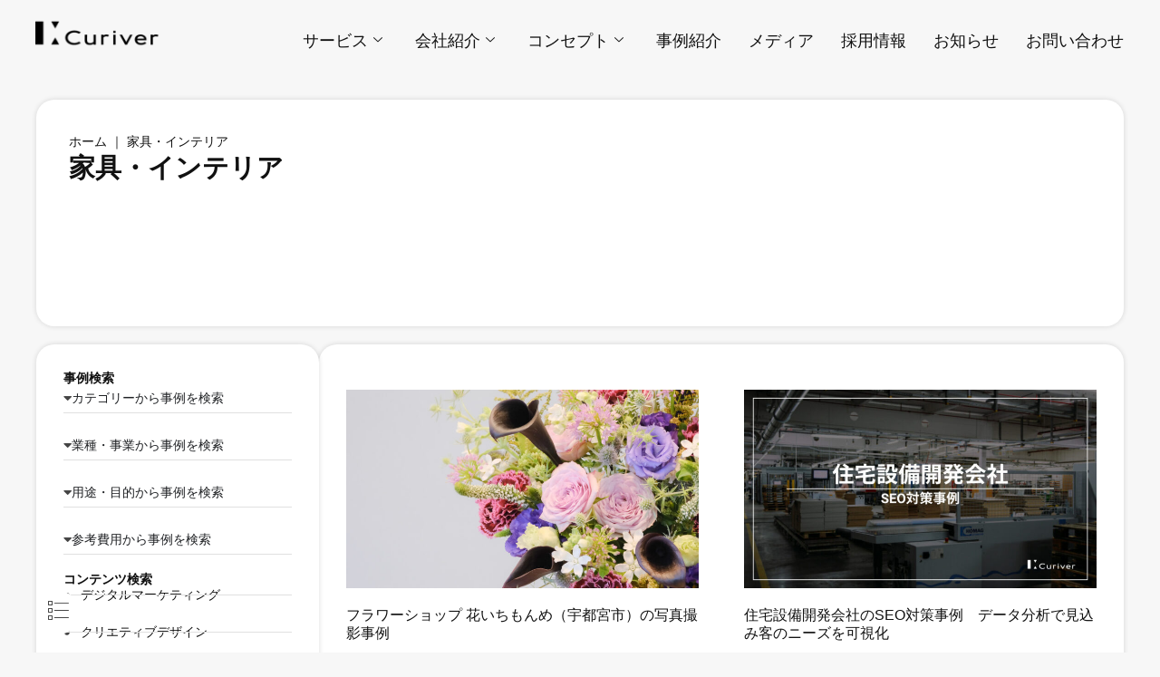

--- FILE ---
content_type: text/html; charset=UTF-8
request_url: https://curiver.com/tag/interior/
body_size: 19961
content:

<!DOCTYPE html>
<html dir="ltr" lang="ja" prefix="og: https://ogp.me/ns#">

<head>
	<meta charset="UTF-8">
	<meta name="viewport" content="width=device-width, initial-scale=1.0" />
		<title>家具・インテリア ｜ 株式会社Curiver｜栃木のマーケティング・デザイン会社</title>

		<!-- All in One SEO 4.9.3 - aioseo.com -->
	<meta name="description" content="家具店やインテリア販売サイト等、家具・インテリア関連の事例を一覧で掲載しています。" />
	<meta name="robots" content="noindex, max-snippet:-1, max-image-preview:large, max-video-preview:-1" />
	<meta name="google-site-verification" content="NvHe43ZT0EX-f6Ak3VXdmJTQQxwN6zyvooj0BmV9728" />
	<meta name="p:domain_verify" content="6e25b9838dab18627a74b469fd36ffa7" />
	<link rel="canonical" href="https://curiver.com/tag/interior/" />
	<meta name="generator" content="All in One SEO (AIOSEO) 4.9.3" />

		<!-- Google tag (gtag.js) --> <script async src="https://www.googletagmanager.com/gtag/js?id=G-NKWZJ5F493"></script> <script> window.dataLayer = window.dataLayer || []; function gtag(){dataLayer.push(arguments);} gtag('js', new Date()); gtag('config', 'G-NKWZJ5F493'); </script>
		<script type="application/ld+json" class="aioseo-schema">
			{"@context":"https:\/\/schema.org","@graph":[{"@type":"BreadcrumbList","@id":"https:\/\/curiver.com\/tag\/interior\/#breadcrumblist","itemListElement":[{"@type":"ListItem","@id":"https:\/\/curiver.com#listItem","position":1,"name":"\u30db\u30fc\u30e0","item":"https:\/\/curiver.com","nextItem":{"@type":"ListItem","@id":"https:\/\/curiver.com\/tag\/interior\/#listItem","name":"\u5bb6\u5177\u30fb\u30a4\u30f3\u30c6\u30ea\u30a2"}},{"@type":"ListItem","@id":"https:\/\/curiver.com\/tag\/interior\/#listItem","position":2,"name":"\u5bb6\u5177\u30fb\u30a4\u30f3\u30c6\u30ea\u30a2","previousItem":{"@type":"ListItem","@id":"https:\/\/curiver.com#listItem","name":"\u30db\u30fc\u30e0"}}]},{"@type":"CollectionPage","@id":"https:\/\/curiver.com\/tag\/interior\/#collectionpage","url":"https:\/\/curiver.com\/tag\/interior\/","name":"\u5bb6\u5177\u30fb\u30a4\u30f3\u30c6\u30ea\u30a2 \uff5c \u682a\u5f0f\u4f1a\u793eCuriver\uff5c\u6803\u6728\u306e\u30de\u30fc\u30b1\u30c6\u30a3\u30f3\u30b0\u30fb\u30c7\u30b6\u30a4\u30f3\u4f1a\u793e","description":"\u5bb6\u5177\u5e97\u3084\u30a4\u30f3\u30c6\u30ea\u30a2\u8ca9\u58f2\u30b5\u30a4\u30c8\u7b49\u3001\u5bb6\u5177\u30fb\u30a4\u30f3\u30c6\u30ea\u30a2\u95a2\u9023\u306e\u4e8b\u4f8b\u3092\u4e00\u89a7\u3067\u63b2\u8f09\u3057\u3066\u3044\u307e\u3059\u3002","inLanguage":"ja","isPartOf":{"@id":"https:\/\/curiver.com\/#website"},"breadcrumb":{"@id":"https:\/\/curiver.com\/tag\/interior\/#breadcrumblist"}},{"@type":"Organization","@id":"https:\/\/curiver.com\/#organization","name":"\u682a\u5f0f\u4f1a\u793eCuriver\uff5c\u6803\u6728\u306e\u30de\u30fc\u30b1\u30c6\u30a3\u30f3\u30b0\u30fb\u30c7\u30b6\u30a4\u30f3\u4f1a\u793e","url":"https:\/\/curiver.com\/","foundingDate":"2020-08-07","logo":{"@type":"ImageObject","url":"https:\/\/curiver.com\/wp-content\/uploads\/2020\/10\/8089e50294910c6cb163e5cb54ad137b.svg","@id":"https:\/\/curiver.com\/tag\/interior\/#organizationLogo","width":125,"height":114,"caption":"Curiver\u3000\u30ed\u30b4"},"image":{"@id":"https:\/\/curiver.com\/tag\/interior\/#organizationLogo"},"sameAs":["https:\/\/www.instagram.com\/curiver_\/","https:\/\/www.pinterest.jp\/curiver_\/","https:\/\/www.youtube.com\/@curiver","https:\/\/www.linkedin.com\/company\/curiver","https:\/\/www.threads.com\/@curiver_"]},{"@type":"WebSite","@id":"https:\/\/curiver.com\/#website","url":"https:\/\/curiver.com\/","name":"\u682a\u5f0f\u4f1a\u793eCuriver\uff5c\u6803\u6728\u306e\u30de\u30fc\u30b1\u30c6\u30a3\u30f3\u30b0\u30fb\u30c7\u30b6\u30a4\u30f3\u4f1a\u793e","inLanguage":"ja","publisher":{"@id":"https:\/\/curiver.com\/#organization"}}]}
		</script>
		<!-- All in One SEO -->

<link rel="alternate" type="application/rss+xml" title="株式会社Curiver｜栃木のマーケティング・デザイン会社 &raquo; フィード" href="https://curiver.com/feed/" />
<link rel="alternate" type="application/rss+xml" title="株式会社Curiver｜栃木のマーケティング・デザイン会社 &raquo; コメントフィード" href="https://curiver.com/comments/feed/" />
<link rel="alternate" type="application/rss+xml" title="株式会社Curiver｜栃木のマーケティング・デザイン会社 &raquo; 家具・インテリア タグのフィード" href="https://curiver.com/tag/interior/feed/" />
<style id='wp-img-auto-sizes-contain-inline-css'>
img:is([sizes=auto i],[sizes^="auto," i]){contain-intrinsic-size:3000px 1500px}
/*# sourceURL=wp-img-auto-sizes-contain-inline-css */
</style>
<link rel='stylesheet' id='elementor-frontend-css' href='https://curiver.com/wp-content/plugins/elementor/assets/css/frontend.min.css?ver=3.34.2' media='all' />
<link rel='stylesheet' id='elementor-post-71492-css' href='https://curiver.com/wp-content/uploads/elementor/css/post-71492.css?ver=1769045677' media='all' />
<style id='wp-emoji-styles-inline-css'>

	img.wp-smiley, img.emoji {
		display: inline !important;
		border: none !important;
		box-shadow: none !important;
		height: 1em !important;
		width: 1em !important;
		margin: 0 0.07em !important;
		vertical-align: -0.1em !important;
		background: none !important;
		padding: 0 !important;
	}
/*# sourceURL=wp-emoji-styles-inline-css */
</style>
<link rel='stylesheet' id='wp-block-library-css' href='https://curiver.com/wp-includes/css/dist/block-library/style.min.css?ver=6.9' media='all' />
<link rel='stylesheet' id='aioseo/css/src/vue/standalone/blocks/table-of-contents/global.scss-css' href='https://curiver.com/wp-content/plugins/all-in-one-seo-pack/dist/Lite/assets/css/table-of-contents/global.e90f6d47.css?ver=4.9.3' media='all' />
<style id='filebird-block-filebird-gallery-style-inline-css'>
ul.filebird-block-filebird-gallery{margin:auto!important;padding:0!important;width:100%}ul.filebird-block-filebird-gallery.layout-grid{display:grid;grid-gap:20px;align-items:stretch;grid-template-columns:repeat(var(--columns),1fr);justify-items:stretch}ul.filebird-block-filebird-gallery.layout-grid li img{border:1px solid #ccc;box-shadow:2px 2px 6px 0 rgba(0,0,0,.3);height:100%;max-width:100%;-o-object-fit:cover;object-fit:cover;width:100%}ul.filebird-block-filebird-gallery.layout-masonry{-moz-column-count:var(--columns);-moz-column-gap:var(--space);column-gap:var(--space);-moz-column-width:var(--min-width);columns:var(--min-width) var(--columns);display:block;overflow:auto}ul.filebird-block-filebird-gallery.layout-masonry li{margin-bottom:var(--space)}ul.filebird-block-filebird-gallery li{list-style:none}ul.filebird-block-filebird-gallery li figure{height:100%;margin:0;padding:0;position:relative;width:100%}ul.filebird-block-filebird-gallery li figure figcaption{background:linear-gradient(0deg,rgba(0,0,0,.7),rgba(0,0,0,.3) 70%,transparent);bottom:0;box-sizing:border-box;color:#fff;font-size:.8em;margin:0;max-height:100%;overflow:auto;padding:3em .77em .7em;position:absolute;text-align:center;width:100%;z-index:2}ul.filebird-block-filebird-gallery li figure figcaption a{color:inherit}

/*# sourceURL=https://curiver.com/wp-content/plugins/filebird/blocks/filebird-gallery/build/style-index.css */
</style>
<style id='global-styles-inline-css'>
:root{--wp--preset--aspect-ratio--square: 1;--wp--preset--aspect-ratio--4-3: 4/3;--wp--preset--aspect-ratio--3-4: 3/4;--wp--preset--aspect-ratio--3-2: 3/2;--wp--preset--aspect-ratio--2-3: 2/3;--wp--preset--aspect-ratio--16-9: 16/9;--wp--preset--aspect-ratio--9-16: 9/16;--wp--preset--color--black: #000000;--wp--preset--color--cyan-bluish-gray: #abb8c3;--wp--preset--color--white: #ffffff;--wp--preset--color--pale-pink: #f78da7;--wp--preset--color--vivid-red: #cf2e2e;--wp--preset--color--luminous-vivid-orange: #ff6900;--wp--preset--color--luminous-vivid-amber: #fcb900;--wp--preset--color--light-green-cyan: #7bdcb5;--wp--preset--color--vivid-green-cyan: #00d084;--wp--preset--color--pale-cyan-blue: #8ed1fc;--wp--preset--color--vivid-cyan-blue: #0693e3;--wp--preset--color--vivid-purple: #9b51e0;--wp--preset--gradient--vivid-cyan-blue-to-vivid-purple: linear-gradient(135deg,rgb(6,147,227) 0%,rgb(155,81,224) 100%);--wp--preset--gradient--light-green-cyan-to-vivid-green-cyan: linear-gradient(135deg,rgb(122,220,180) 0%,rgb(0,208,130) 100%);--wp--preset--gradient--luminous-vivid-amber-to-luminous-vivid-orange: linear-gradient(135deg,rgb(252,185,0) 0%,rgb(255,105,0) 100%);--wp--preset--gradient--luminous-vivid-orange-to-vivid-red: linear-gradient(135deg,rgb(255,105,0) 0%,rgb(207,46,46) 100%);--wp--preset--gradient--very-light-gray-to-cyan-bluish-gray: linear-gradient(135deg,rgb(238,238,238) 0%,rgb(169,184,195) 100%);--wp--preset--gradient--cool-to-warm-spectrum: linear-gradient(135deg,rgb(74,234,220) 0%,rgb(151,120,209) 20%,rgb(207,42,186) 40%,rgb(238,44,130) 60%,rgb(251,105,98) 80%,rgb(254,248,76) 100%);--wp--preset--gradient--blush-light-purple: linear-gradient(135deg,rgb(255,206,236) 0%,rgb(152,150,240) 100%);--wp--preset--gradient--blush-bordeaux: linear-gradient(135deg,rgb(254,205,165) 0%,rgb(254,45,45) 50%,rgb(107,0,62) 100%);--wp--preset--gradient--luminous-dusk: linear-gradient(135deg,rgb(255,203,112) 0%,rgb(199,81,192) 50%,rgb(65,88,208) 100%);--wp--preset--gradient--pale-ocean: linear-gradient(135deg,rgb(255,245,203) 0%,rgb(182,227,212) 50%,rgb(51,167,181) 100%);--wp--preset--gradient--electric-grass: linear-gradient(135deg,rgb(202,248,128) 0%,rgb(113,206,126) 100%);--wp--preset--gradient--midnight: linear-gradient(135deg,rgb(2,3,129) 0%,rgb(40,116,252) 100%);--wp--preset--font-size--small: 13px;--wp--preset--font-size--medium: 20px;--wp--preset--font-size--large: 36px;--wp--preset--font-size--x-large: 42px;--wp--preset--spacing--20: 0.44rem;--wp--preset--spacing--30: 0.67rem;--wp--preset--spacing--40: 1rem;--wp--preset--spacing--50: 1.5rem;--wp--preset--spacing--60: 2.25rem;--wp--preset--spacing--70: 3.38rem;--wp--preset--spacing--80: 5.06rem;--wp--preset--shadow--natural: 6px 6px 9px rgba(0, 0, 0, 0.2);--wp--preset--shadow--deep: 12px 12px 50px rgba(0, 0, 0, 0.4);--wp--preset--shadow--sharp: 6px 6px 0px rgba(0, 0, 0, 0.2);--wp--preset--shadow--outlined: 6px 6px 0px -3px rgb(255, 255, 255), 6px 6px rgb(0, 0, 0);--wp--preset--shadow--crisp: 6px 6px 0px rgb(0, 0, 0);}:root { --wp--style--global--content-size: 800px;--wp--style--global--wide-size: 1200px; }:where(body) { margin: 0; }.wp-site-blocks > .alignleft { float: left; margin-right: 2em; }.wp-site-blocks > .alignright { float: right; margin-left: 2em; }.wp-site-blocks > .aligncenter { justify-content: center; margin-left: auto; margin-right: auto; }:where(.wp-site-blocks) > * { margin-block-start: 24px; margin-block-end: 0; }:where(.wp-site-blocks) > :first-child { margin-block-start: 0; }:where(.wp-site-blocks) > :last-child { margin-block-end: 0; }:root { --wp--style--block-gap: 24px; }:root :where(.is-layout-flow) > :first-child{margin-block-start: 0;}:root :where(.is-layout-flow) > :last-child{margin-block-end: 0;}:root :where(.is-layout-flow) > *{margin-block-start: 24px;margin-block-end: 0;}:root :where(.is-layout-constrained) > :first-child{margin-block-start: 0;}:root :where(.is-layout-constrained) > :last-child{margin-block-end: 0;}:root :where(.is-layout-constrained) > *{margin-block-start: 24px;margin-block-end: 0;}:root :where(.is-layout-flex){gap: 24px;}:root :where(.is-layout-grid){gap: 24px;}.is-layout-flow > .alignleft{float: left;margin-inline-start: 0;margin-inline-end: 2em;}.is-layout-flow > .alignright{float: right;margin-inline-start: 2em;margin-inline-end: 0;}.is-layout-flow > .aligncenter{margin-left: auto !important;margin-right: auto !important;}.is-layout-constrained > .alignleft{float: left;margin-inline-start: 0;margin-inline-end: 2em;}.is-layout-constrained > .alignright{float: right;margin-inline-start: 2em;margin-inline-end: 0;}.is-layout-constrained > .aligncenter{margin-left: auto !important;margin-right: auto !important;}.is-layout-constrained > :where(:not(.alignleft):not(.alignright):not(.alignfull)){max-width: var(--wp--style--global--content-size);margin-left: auto !important;margin-right: auto !important;}.is-layout-constrained > .alignwide{max-width: var(--wp--style--global--wide-size);}body .is-layout-flex{display: flex;}.is-layout-flex{flex-wrap: wrap;align-items: center;}.is-layout-flex > :is(*, div){margin: 0;}body .is-layout-grid{display: grid;}.is-layout-grid > :is(*, div){margin: 0;}body{padding-top: 0px;padding-right: 0px;padding-bottom: 0px;padding-left: 0px;}a:where(:not(.wp-element-button)){text-decoration: underline;}:root :where(.wp-element-button, .wp-block-button__link){background-color: #32373c;border-width: 0;color: #fff;font-family: inherit;font-size: inherit;font-style: inherit;font-weight: inherit;letter-spacing: inherit;line-height: inherit;padding-top: calc(0.667em + 2px);padding-right: calc(1.333em + 2px);padding-bottom: calc(0.667em + 2px);padding-left: calc(1.333em + 2px);text-decoration: none;text-transform: inherit;}.has-black-color{color: var(--wp--preset--color--black) !important;}.has-cyan-bluish-gray-color{color: var(--wp--preset--color--cyan-bluish-gray) !important;}.has-white-color{color: var(--wp--preset--color--white) !important;}.has-pale-pink-color{color: var(--wp--preset--color--pale-pink) !important;}.has-vivid-red-color{color: var(--wp--preset--color--vivid-red) !important;}.has-luminous-vivid-orange-color{color: var(--wp--preset--color--luminous-vivid-orange) !important;}.has-luminous-vivid-amber-color{color: var(--wp--preset--color--luminous-vivid-amber) !important;}.has-light-green-cyan-color{color: var(--wp--preset--color--light-green-cyan) !important;}.has-vivid-green-cyan-color{color: var(--wp--preset--color--vivid-green-cyan) !important;}.has-pale-cyan-blue-color{color: var(--wp--preset--color--pale-cyan-blue) !important;}.has-vivid-cyan-blue-color{color: var(--wp--preset--color--vivid-cyan-blue) !important;}.has-vivid-purple-color{color: var(--wp--preset--color--vivid-purple) !important;}.has-black-background-color{background-color: var(--wp--preset--color--black) !important;}.has-cyan-bluish-gray-background-color{background-color: var(--wp--preset--color--cyan-bluish-gray) !important;}.has-white-background-color{background-color: var(--wp--preset--color--white) !important;}.has-pale-pink-background-color{background-color: var(--wp--preset--color--pale-pink) !important;}.has-vivid-red-background-color{background-color: var(--wp--preset--color--vivid-red) !important;}.has-luminous-vivid-orange-background-color{background-color: var(--wp--preset--color--luminous-vivid-orange) !important;}.has-luminous-vivid-amber-background-color{background-color: var(--wp--preset--color--luminous-vivid-amber) !important;}.has-light-green-cyan-background-color{background-color: var(--wp--preset--color--light-green-cyan) !important;}.has-vivid-green-cyan-background-color{background-color: var(--wp--preset--color--vivid-green-cyan) !important;}.has-pale-cyan-blue-background-color{background-color: var(--wp--preset--color--pale-cyan-blue) !important;}.has-vivid-cyan-blue-background-color{background-color: var(--wp--preset--color--vivid-cyan-blue) !important;}.has-vivid-purple-background-color{background-color: var(--wp--preset--color--vivid-purple) !important;}.has-black-border-color{border-color: var(--wp--preset--color--black) !important;}.has-cyan-bluish-gray-border-color{border-color: var(--wp--preset--color--cyan-bluish-gray) !important;}.has-white-border-color{border-color: var(--wp--preset--color--white) !important;}.has-pale-pink-border-color{border-color: var(--wp--preset--color--pale-pink) !important;}.has-vivid-red-border-color{border-color: var(--wp--preset--color--vivid-red) !important;}.has-luminous-vivid-orange-border-color{border-color: var(--wp--preset--color--luminous-vivid-orange) !important;}.has-luminous-vivid-amber-border-color{border-color: var(--wp--preset--color--luminous-vivid-amber) !important;}.has-light-green-cyan-border-color{border-color: var(--wp--preset--color--light-green-cyan) !important;}.has-vivid-green-cyan-border-color{border-color: var(--wp--preset--color--vivid-green-cyan) !important;}.has-pale-cyan-blue-border-color{border-color: var(--wp--preset--color--pale-cyan-blue) !important;}.has-vivid-cyan-blue-border-color{border-color: var(--wp--preset--color--vivid-cyan-blue) !important;}.has-vivid-purple-border-color{border-color: var(--wp--preset--color--vivid-purple) !important;}.has-vivid-cyan-blue-to-vivid-purple-gradient-background{background: var(--wp--preset--gradient--vivid-cyan-blue-to-vivid-purple) !important;}.has-light-green-cyan-to-vivid-green-cyan-gradient-background{background: var(--wp--preset--gradient--light-green-cyan-to-vivid-green-cyan) !important;}.has-luminous-vivid-amber-to-luminous-vivid-orange-gradient-background{background: var(--wp--preset--gradient--luminous-vivid-amber-to-luminous-vivid-orange) !important;}.has-luminous-vivid-orange-to-vivid-red-gradient-background{background: var(--wp--preset--gradient--luminous-vivid-orange-to-vivid-red) !important;}.has-very-light-gray-to-cyan-bluish-gray-gradient-background{background: var(--wp--preset--gradient--very-light-gray-to-cyan-bluish-gray) !important;}.has-cool-to-warm-spectrum-gradient-background{background: var(--wp--preset--gradient--cool-to-warm-spectrum) !important;}.has-blush-light-purple-gradient-background{background: var(--wp--preset--gradient--blush-light-purple) !important;}.has-blush-bordeaux-gradient-background{background: var(--wp--preset--gradient--blush-bordeaux) !important;}.has-luminous-dusk-gradient-background{background: var(--wp--preset--gradient--luminous-dusk) !important;}.has-pale-ocean-gradient-background{background: var(--wp--preset--gradient--pale-ocean) !important;}.has-electric-grass-gradient-background{background: var(--wp--preset--gradient--electric-grass) !important;}.has-midnight-gradient-background{background: var(--wp--preset--gradient--midnight) !important;}.has-small-font-size{font-size: var(--wp--preset--font-size--small) !important;}.has-medium-font-size{font-size: var(--wp--preset--font-size--medium) !important;}.has-large-font-size{font-size: var(--wp--preset--font-size--large) !important;}.has-x-large-font-size{font-size: var(--wp--preset--font-size--x-large) !important;}
:root :where(.wp-block-pullquote){font-size: 1.5em;line-height: 1.6;}
/*# sourceURL=global-styles-inline-css */
</style>
<link rel='stylesheet' id='hello-elementor-css' href='https://curiver.com/wp-content/themes/hello-elementor/assets/css/reset.css?ver=3.4.6' media='all' />
<link rel='stylesheet' id='hello-elementor-theme-style-css' href='https://curiver.com/wp-content/themes/hello-elementor/assets/css/theme.css?ver=3.4.6' media='all' />
<link rel='stylesheet' id='hello-elementor-header-footer-css' href='https://curiver.com/wp-content/themes/hello-elementor/assets/css/header-footer.css?ver=3.4.6' media='all' />
<link rel='stylesheet' id='widget-spacer-css' href='https://curiver.com/wp-content/plugins/elementor/assets/css/widget-spacer.min.css?ver=3.34.2' media='all' />
<link rel='stylesheet' id='widget-heading-css' href='https://curiver.com/wp-content/plugins/elementor/assets/css/widget-heading.min.css?ver=3.34.2' media='all' />
<link rel='stylesheet' id='widget-call-to-action-css' href='https://curiver.com/wp-content/plugins/elementor-pro/assets/css/widget-call-to-action.min.css?ver=3.34.1' media='all' />
<link rel='stylesheet' id='e-transitions-css' href='https://curiver.com/wp-content/plugins/elementor-pro/assets/css/conditionals/transitions.min.css?ver=3.34.1' media='all' />
<link rel='stylesheet' id='widget-image-css' href='https://curiver.com/wp-content/plugins/elementor/assets/css/widget-image.min.css?ver=3.34.2' media='all' />
<link rel='stylesheet' id='widget-icon-list-css' href='https://curiver.com/wp-content/plugins/elementor/assets/css/widget-icon-list.min.css?ver=3.34.2' media='all' />
<link rel='stylesheet' id='widget-nested-accordion-css' href='https://curiver.com/wp-content/plugins/elementor/assets/css/widget-nested-accordion.min.css?ver=3.34.2' media='all' />
<link rel='stylesheet' id='e-sticky-css' href='https://curiver.com/wp-content/plugins/elementor-pro/assets/css/modules/sticky.min.css?ver=3.34.1' media='all' />
<link rel='stylesheet' id='widget-posts-css' href='https://curiver.com/wp-content/plugins/elementor-pro/assets/css/widget-posts.min.css?ver=3.34.1' media='all' />
<link rel='stylesheet' id='e-animation-grow-css' href='https://curiver.com/wp-content/plugins/elementor/assets/lib/animations/styles/e-animation-grow.min.css?ver=3.34.2' media='all' />
<link rel='stylesheet' id='elementor-icons-shared-0-css' href='https://curiver.com/wp-content/plugins/elementor/assets/lib/font-awesome/css/fontawesome.min.css?ver=5.15.3' media='all' />
<link rel='stylesheet' id='elementor-icons-fa-solid-css' href='https://curiver.com/wp-content/plugins/elementor/assets/lib/font-awesome/css/solid.min.css?ver=5.15.3' media='all' />
<link rel='stylesheet' id='elementor-icons-fa-brands-css' href='https://curiver.com/wp-content/plugins/elementor/assets/lib/font-awesome/css/brands.min.css?ver=5.15.3' media='all' />
<link rel='stylesheet' id='elementor-icons-fa-regular-css' href='https://curiver.com/wp-content/plugins/elementor/assets/lib/font-awesome/css/regular.min.css?ver=5.15.3' media='all' />
<link rel='stylesheet' id='elementor-icons-css' href='https://curiver.com/wp-content/plugins/elementor/assets/lib/eicons/css/elementor-icons.min.css?ver=5.46.0' media='all' />
<link rel='stylesheet' id='widget-contact-buttons-base-css' href='https://curiver.com/wp-content/plugins/elementor/assets/css/widget-contact-buttons-base.min.css?ver=3.34.2' media='all' />
<link rel='stylesheet' id='widget-contact-buttons-var-3-css' href='https://curiver.com/wp-content/plugins/elementor/assets/css/widget-contact-buttons-var-3.min.css?ver=3.34.2' media='all' />
<link rel='stylesheet' id='elementor-post-1817-css' href='https://curiver.com/wp-content/uploads/elementor/css/post-1817.css?ver=1769045677' media='all' />
<link rel='stylesheet' id='elementor-post-52574-css' href='https://curiver.com/wp-content/uploads/elementor/css/post-52574.css?ver=1769045678' media='all' />
<link rel='stylesheet' id='elementor-post-25371-css' href='https://curiver.com/wp-content/uploads/elementor/css/post-25371.css?ver=1769045747' media='all' />
<link rel='stylesheet' id='elementor-post-78755-css' href='https://curiver.com/wp-content/uploads/elementor/css/post-78755.css?ver=1769045678' media='all' />
<link rel='stylesheet' id='ekit-widget-styles-css' href='https://curiver.com/wp-content/plugins/elementskit-lite/widgets/init/assets/css/widget-styles.css?ver=3.7.8' media='all' />
<link rel='stylesheet' id='ekit-responsive-css' href='https://curiver.com/wp-content/plugins/elementskit-lite/widgets/init/assets/css/responsive.css?ver=3.7.8' media='all' />
<link rel='stylesheet' id='elementor-icons-ekiticons-css' href='https://curiver.com/wp-content/plugins/elementskit-lite/modules/elementskit-icon-pack/assets/css/ekiticons.css?ver=3.7.8' media='all' />
<script src="https://curiver.com/wp-includes/js/jquery/jquery.min.js?ver=3.7.1" id="jquery-core-js"></script>
<script src="https://curiver.com/wp-includes/js/jquery/jquery-migrate.min.js?ver=3.4.1" id="jquery-migrate-js"></script>
<link rel="https://api.w.org/" href="https://curiver.com/wp-json/" /><link rel="alternate" title="JSON" type="application/json" href="https://curiver.com/wp-json/wp/v2/tags/132" /><link rel="EditURI" type="application/rsd+xml" title="RSD" href="https://curiver.com/xmlrpc.php?rsd" />
<meta name="generator" content="WordPress 6.9" />
<meta name="generator" content="Elementor 3.34.2; features: additional_custom_breakpoints; settings: css_print_method-external, google_font-enabled, font_display-swap">
			<style>
				.e-con.e-parent:nth-of-type(n+4):not(.e-lazyloaded):not(.e-no-lazyload),
				.e-con.e-parent:nth-of-type(n+4):not(.e-lazyloaded):not(.e-no-lazyload) * {
					background-image: none !important;
				}
				@media screen and (max-height: 1024px) {
					.e-con.e-parent:nth-of-type(n+3):not(.e-lazyloaded):not(.e-no-lazyload),
					.e-con.e-parent:nth-of-type(n+3):not(.e-lazyloaded):not(.e-no-lazyload) * {
						background-image: none !important;
					}
				}
				@media screen and (max-height: 640px) {
					.e-con.e-parent:nth-of-type(n+2):not(.e-lazyloaded):not(.e-no-lazyload),
					.e-con.e-parent:nth-of-type(n+2):not(.e-lazyloaded):not(.e-no-lazyload) * {
						background-image: none !important;
					}
				}
			</style>
			<noscript><style>.lazyload[data-src]{display:none !important;}</style></noscript><style>.lazyload{background-image:none !important;}.lazyload:before{background-image:none !important;}</style><link rel="icon" href="https://curiver.com/wp-content/uploads/2025/02/cropped-7966bae78213db11914ad7af893f8431-32x32.png" sizes="32x32" />
<link rel="icon" href="https://curiver.com/wp-content/uploads/2025/02/cropped-7966bae78213db11914ad7af893f8431-192x192.png" sizes="192x192" />
<link rel="apple-touch-icon" href="https://curiver.com/wp-content/uploads/2025/02/cropped-7966bae78213db11914ad7af893f8431-180x180.png" />
<meta name="msapplication-TileImage" content="https://curiver.com/wp-content/uploads/2025/02/cropped-7966bae78213db11914ad7af893f8431-270x270.png" />
		<style id="wp-custom-css">
			h1.entry-title{
 display:none;
}

body,html{
overflow-x: hidden;
}		</style>
		</head>

<body class="archive tag tag-interior tag-132 wp-custom-logo wp-embed-responsive wp-theme-hello-elementor hello-elementor-default elementor-page-25371 elementor-default elementor-template-full-width elementor-kit-1817">

	
			<a class="skip-link screen-reader-text" href="#content">
			Skip to content		</a>
	
	
	<div class="ekit-template-content-markup ekit-template-content-header ekit-template-content-theme-support">
				<div data-elementor-type="wp-post" data-elementor-id="71492" class="elementor elementor-71492" data-elementor-post-type="elementskit_template">
				<div class="elementor-element elementor-element-5364c0ae e-flex e-con-boxed e-con e-parent" data-id="5364c0ae" data-element_type="container" data-settings="{&quot;background_background&quot;:&quot;classic&quot;,&quot;sticky&quot;:&quot;top&quot;,&quot;sticky_effects_offset&quot;:100,&quot;sticky_on&quot;:[&quot;desktop&quot;,&quot;tablet&quot;,&quot;mobile&quot;],&quot;sticky_offset&quot;:0,&quot;sticky_anchor_link_offset&quot;:0}">
					<div class="e-con-inner">
		<div class="elementor-element elementor-element-39071f81 e-con-full e-flex e-con e-child" data-id="39071f81" data-element_type="container">
				<div class="elementor-element elementor-element-6408a8a2 elementor-widget elementor-widget-theme-site-logo elementor-widget-image" data-id="6408a8a2" data-element_type="widget" data-widget_type="theme-site-logo.default">
				<div class="elementor-widget-container">
											<a href="https://curiver.com">
			<img width="300" height="72" src="[data-uri]" class="attachment-medium size-medium wp-image-3161 lazyload" alt="株式会社Curiver　栃木　Webマーケティング　Webコンサルティング　コンテンツ制作"   data-src="https://curiver.com/wp-content/uploads/2020/12/200813_Curiver_logo-1-e1609307899361-300x72.png" decoding="async" data-srcset="https://curiver.com/wp-content/uploads/2020/12/200813_Curiver_logo-1-e1609307899361-300x72.png 300w, https://curiver.com/wp-content/uploads/2020/12/200813_Curiver_logo-1-e1609307899361.png 1024w, https://curiver.com/wp-content/uploads/2020/12/200813_Curiver_logo-1-e1609307899361-768x184.png 768w, https://curiver.com/wp-content/uploads/2020/12/200813_Curiver_logo-1-e1609307899361-1536x369.png 1536w, https://curiver.com/wp-content/uploads/2020/12/200813_Curiver_logo-1-e1609307899361-2048x492.png 2048w" data-sizes="auto" data-eio-rwidth="300" data-eio-rheight="72" /><noscript><img width="300" height="72" src="https://curiver.com/wp-content/uploads/2020/12/200813_Curiver_logo-1-e1609307899361-300x72.png" class="attachment-medium size-medium wp-image-3161" alt="株式会社Curiver　栃木　Webマーケティング　Webコンサルティング　コンテンツ制作" srcset="https://curiver.com/wp-content/uploads/2020/12/200813_Curiver_logo-1-e1609307899361-300x72.png 300w, https://curiver.com/wp-content/uploads/2020/12/200813_Curiver_logo-1-e1609307899361.png 1024w, https://curiver.com/wp-content/uploads/2020/12/200813_Curiver_logo-1-e1609307899361-768x184.png 768w, https://curiver.com/wp-content/uploads/2020/12/200813_Curiver_logo-1-e1609307899361-1536x369.png 1536w, https://curiver.com/wp-content/uploads/2020/12/200813_Curiver_logo-1-e1609307899361-2048x492.png 2048w" sizes="(max-width: 300px) 100vw, 300px" data-eio="l" /></noscript>				</a>
											</div>
				</div>
				</div>
		<div class="elementor-element elementor-element-496a7e44 e-con-full e-flex e-con e-child" data-id="496a7e44" data-element_type="container">
				<div class="elementor-element elementor-element-4470e45c elementor-widget elementor-widget-ekit-nav-menu" data-id="4470e45c" data-element_type="widget" data-widget_type="ekit-nav-menu.default">
				<div class="elementor-widget-container">
							<nav class="ekit-wid-con ekit_menu_responsive_tablet" 
			data-hamburger-icon="" 
			data-hamburger-icon-type="icon" 
			data-responsive-breakpoint="1024">
			            <button class="elementskit-menu-hamburger elementskit-menu-toggler"  type="button" aria-label="hamburger-icon">
                                    <span class="elementskit-menu-hamburger-icon"></span><span class="elementskit-menu-hamburger-icon"></span><span class="elementskit-menu-hamburger-icon"></span>
                            </button>
            <div id="ekit-megamenu-%e9%80%9a%e5%b8%b8%e3%83%a1%e3%83%8b%e3%83%a5%e3%83%bc" class="elementskit-menu-container elementskit-menu-offcanvas-elements elementskit-navbar-nav-default ekit-nav-menu-one-page- ekit-nav-dropdown-hover"><ul id="menu-%e9%80%9a%e5%b8%b8%e3%83%a1%e3%83%8b%e3%83%a5%e3%83%bc" class="elementskit-navbar-nav elementskit-menu-po-right submenu-click-on-icon"><li id="menu-item-71547" class="menu-item menu-item-type-post_type menu-item-object-page menu-item-has-children menu-item-71547 nav-item elementskit-dropdown-has relative_position elementskit-dropdown-menu-default_width elementskit-mobile-builder-content" data-vertical-menu=750px><a href="https://curiver.com/service/" class="ekit-menu-nav-link ekit-menu-dropdown-toggle">サービス<i aria-hidden="true" class="icon icon-down-arrow1 elementskit-submenu-indicator"></i></a>
<ul class="elementskit-dropdown elementskit-submenu-panel">
	<li id="menu-item-73501" class="menu-item menu-item-type-post_type menu-item-object-page menu-item-73501 nav-item elementskit-mobile-builder-content" data-vertical-menu=750px><a href="https://curiver.com/service/" class=" dropdown-item">サービストップ</a>	<li id="menu-item-73519" class="menu-item menu-item-type-custom menu-item-object-custom menu-item-has-children menu-item-73519 nav-item elementskit-dropdown-has relative_position elementskit-dropdown-menu-default_width elementskit-mobile-builder-content" data-vertical-menu=750px><a class=" dropdown-item">プランニング・戦略設計<i aria-hidden="true" class="icon icon-down-arrow1 elementskit-submenu-indicator"></i></a>
	<ul class="elementskit-dropdown elementskit-submenu-panel">
		<li id="menu-item-73516" class="menu-item menu-item-type-post_type menu-item-object-page menu-item-73516 nav-item elementskit-mobile-builder-content" data-vertical-menu=750px><a href="https://curiver.com/service/web-consulting/" class=" dropdown-item">Webコンサルティング</a>		<li id="menu-item-73515" class="menu-item menu-item-type-post_type menu-item-object-page menu-item-73515 nav-item elementskit-mobile-builder-content" data-vertical-menu=750px><a href="https://curiver.com/service/seo-consulting/" class=" dropdown-item">SEOコンサルティング</a>		<li id="menu-item-73518" class="menu-item menu-item-type-post_type menu-item-object-page menu-item-73518 nav-item elementskit-mobile-builder-content" data-vertical-menu=750px><a href="https://curiver.com/service/branding/" class=" dropdown-item">ブランディング</a>		<li id="menu-item-77715" class="menu-item menu-item-type-post_type menu-item-object-page menu-item-77715 nav-item elementskit-mobile-builder-content" data-vertical-menu=750px><a href="https://curiver.com/service/recruit/" class=" dropdown-item">人材採用支援</a>		<li id="menu-item-79239" class="menu-item menu-item-type-post_type menu-item-object-page menu-item-79239 nav-item elementskit-mobile-builder-content" data-vertical-menu=750px><a href="https://curiver.com/service/crowdfunding/" class=" dropdown-item">クラウドファンディング支援</a>		<li id="menu-item-73517" class="menu-item menu-item-type-post_type menu-item-object-page menu-item-73517 nav-item elementskit-mobile-builder-content" data-vertical-menu=750px><a href="https://curiver.com/service/digital-pr/" class=" dropdown-item">デジタルPR</a>		<li id="menu-item-77648" class="menu-item menu-item-type-post_type menu-item-object-page menu-item-77648 nav-item elementskit-mobile-builder-content" data-vertical-menu=750px><a href="https://curiver.com/service/ec/" class=" dropdown-item">通販サイト運営</a>	</ul>
	<li id="menu-item-73520" class="menu-item menu-item-type-custom menu-item-object-custom menu-item-has-children menu-item-73520 nav-item elementskit-dropdown-has relative_position elementskit-dropdown-menu-default_width elementskit-mobile-builder-content" data-vertical-menu=750px><a class=" dropdown-item">プロモーション・集客支援<i aria-hidden="true" class="icon icon-down-arrow1 elementskit-submenu-indicator"></i></a>
	<ul class="elementskit-dropdown elementskit-submenu-panel">
		<li id="menu-item-73525" class="menu-item menu-item-type-post_type menu-item-object-page menu-item-73525 nav-item elementskit-mobile-builder-content" data-vertical-menu=750px><a href="https://curiver.com/service/web-marketing/" class=" dropdown-item">Webマーケティング</a>		<li id="menu-item-73526" class="menu-item menu-item-type-post_type menu-item-object-page menu-item-73526 nav-item elementskit-mobile-builder-content" data-vertical-menu=750px><a href="https://curiver.com/service/content-marketing/" class=" dropdown-item">コンテンツマーケティング</a>		<li id="menu-item-77743" class="menu-item menu-item-type-post_type menu-item-object-page menu-item-77743 nav-item elementskit-mobile-builder-content" data-vertical-menu=750px><a href="https://curiver.com/service/attracting/" class=" dropdown-item">Web集客</a>		<li id="menu-item-79601" class="menu-item menu-item-type-post_type menu-item-object-page menu-item-79601 nav-item elementskit-mobile-builder-content" data-vertical-menu=750px><a href="https://curiver.com/service/owned-media/" class=" dropdown-item">オウンドメディア運用</a>		<li id="menu-item-73523" class="menu-item menu-item-type-post_type menu-item-object-page menu-item-73523 nav-item elementskit-mobile-builder-content" data-vertical-menu=750px><a href="https://curiver.com/service/seo/" class=" dropdown-item">SEO対策</a>		<li id="menu-item-79509" class="menu-item menu-item-type-post_type menu-item-object-page menu-item-79509 nav-item elementskit-mobile-builder-content" data-vertical-menu=750px><a href="https://curiver.com/service/ad/" class=" dropdown-item">広告運用</a>		<li id="menu-item-73524" class="menu-item menu-item-type-post_type menu-item-object-page menu-item-73524 nav-item elementskit-mobile-builder-content" data-vertical-menu=750px><a href="https://curiver.com/service/sns/" class=" dropdown-item">SNS運用</a>	</ul>
	<li id="menu-item-73522" class="menu-item menu-item-type-custom menu-item-object-custom menu-item-has-children menu-item-73522 nav-item elementskit-dropdown-has relative_position elementskit-dropdown-menu-default_width elementskit-mobile-builder-content" data-vertical-menu=750px><a class=" dropdown-item">デザイン・コンテンツ制作<i aria-hidden="true" class="icon icon-down-arrow1 elementskit-submenu-indicator"></i></a>
	<ul class="elementskit-dropdown elementskit-submenu-panel">
		<li id="menu-item-73531" class="menu-item menu-item-type-post_type menu-item-object-page menu-item-73531 nav-item elementskit-mobile-builder-content" data-vertical-menu=750px><a href="https://curiver.com/service/website-production/" class=" dropdown-item">Webサイト制作</a>		<li id="menu-item-73527" class="menu-item menu-item-type-post_type menu-item-object-page menu-item-73527 nav-item elementskit-mobile-builder-content" data-vertical-menu=750px><a href="https://curiver.com/service/website-renewal/" class=" dropdown-item">Webサイトリニューアル</a>		<li id="menu-item-73533" class="menu-item menu-item-type-post_type menu-item-object-page menu-item-73533 nav-item elementskit-mobile-builder-content" data-vertical-menu=750px><a href="https://curiver.com/service/video-production/" class=" dropdown-item">映像制作</a>		<li id="menu-item-73529" class="menu-item menu-item-type-post_type menu-item-object-page menu-item-73529 nav-item elementskit-mobile-builder-content" data-vertical-menu=750px><a href="https://curiver.com/service/photography/" class=" dropdown-item">写真撮影</a>		<li id="menu-item-73534" class="menu-item menu-item-type-post_type menu-item-object-page menu-item-73534 nav-item elementskit-mobile-builder-content" data-vertical-menu=750px><a href="https://curiver.com/service/writing/" class=" dropdown-item">記事コンテンツ制作</a>		<li id="menu-item-73530" class="menu-item menu-item-type-post_type menu-item-object-page menu-item-73530 nav-item elementskit-mobile-builder-content" data-vertical-menu=750px><a href="https://curiver.com/service/seo-writing/" class=" dropdown-item">SEO記事制作</a>		<li id="menu-item-73532" class="menu-item menu-item-type-post_type menu-item-object-page menu-item-73532 nav-item elementskit-mobile-builder-content" data-vertical-menu=750px><a href="https://curiver.com/service/graphic/" class=" dropdown-item">グラフィックデザイン</a>		<li id="menu-item-73528" class="menu-item menu-item-type-post_type menu-item-object-page menu-item-73528 nav-item elementskit-mobile-builder-content" data-vertical-menu=750px><a href="https://curiver.com/service/white-paper-production/" class=" dropdown-item">ホワイトペーパー制作</a>	</ul>
	<li id="menu-item-73477" class="menu-item menu-item-type-post_type menu-item-object-page menu-item-73477 nav-item elementskit-mobile-builder-content" data-vertical-menu=750px><a href="https://curiver.com/note/" class=" dropdown-item">サービスの選び方</a>	<li id="menu-item-78753" class="menu-item menu-item-type-post_type menu-item-object-page menu-item-78753 nav-item elementskit-mobile-builder-content" data-vertical-menu=750px><a href="https://curiver.com/survey/" class=" dropdown-item">ホームページ診断</a></ul>
</li>
<li id="menu-item-71549" class="menu-item menu-item-type-post_type menu-item-object-page menu-item-has-children menu-item-71549 nav-item elementskit-dropdown-has relative_position elementskit-dropdown-menu-default_width elementskit-mobile-builder-content" data-vertical-menu=750px><a href="https://curiver.com/company/" class="ekit-menu-nav-link ekit-menu-dropdown-toggle">会社紹介<i aria-hidden="true" class="icon icon-down-arrow1 elementskit-submenu-indicator"></i></a>
<ul class="elementskit-dropdown elementskit-submenu-panel">
	<li id="menu-item-73502" class="menu-item menu-item-type-post_type menu-item-object-page menu-item-73502 nav-item elementskit-mobile-builder-content" data-vertical-menu=750px><a href="https://curiver.com/company/" class=" dropdown-item">会社紹介トップ</a>	<li id="menu-item-73495" class="menu-item menu-item-type-post_type menu-item-object-page menu-item-73495 nav-item elementskit-mobile-builder-content" data-vertical-menu=750px><a href="https://curiver.com/company/features/" class=" dropdown-item">特長</a>	<li id="menu-item-73493" class="menu-item menu-item-type-post_type menu-item-object-page menu-item-73493 nav-item elementskit-mobile-builder-content" data-vertical-menu=750px><a href="https://curiver.com/company/message/" class=" dropdown-item">メッセージ</a>	<li id="menu-item-73494" class="menu-item menu-item-type-post_type menu-item-object-page menu-item-73494 nav-item elementskit-mobile-builder-content" data-vertical-menu=750px><a href="https://curiver.com/company/member/" class=" dropdown-item">メンバー</a>	<li id="menu-item-73491" class="menu-item menu-item-type-post_type menu-item-object-page menu-item-73491 nav-item elementskit-mobile-builder-content" data-vertical-menu=750px><a href="https://curiver.com/company/client/" class=" dropdown-item">クライアント</a>	<li id="menu-item-73492" class="menu-item menu-item-type-post_type menu-item-object-page menu-item-73492 nav-item elementskit-mobile-builder-content" data-vertical-menu=750px><a href="https://curiver.com/company/solution/" class=" dropdown-item">ソリューション</a>	<li id="menu-item-76365" class="menu-item menu-item-type-taxonomy menu-item-object-category menu-item-76365 nav-item elementskit-mobile-builder-content" data-vertical-menu=750px><a href="https://curiver.com/./document/" class=" dropdown-item">ダウンロード資料</a></ul>
</li>
<li id="menu-item-71546" class="menu-item menu-item-type-post_type menu-item-object-page menu-item-has-children menu-item-71546 nav-item elementskit-dropdown-has relative_position elementskit-dropdown-menu-default_width elementskit-mobile-builder-content" data-vertical-menu=750px><a href="https://curiver.com/concept/" class="ekit-menu-nav-link ekit-menu-dropdown-toggle">コンセプト<i aria-hidden="true" class="icon icon-down-arrow1 elementskit-submenu-indicator"></i></a>
<ul class="elementskit-dropdown elementskit-submenu-panel">
	<li id="menu-item-73499" class="menu-item menu-item-type-post_type menu-item-object-page menu-item-73499 nav-item elementskit-mobile-builder-content" data-vertical-menu=750px><a href="https://curiver.com/concept/" class=" dropdown-item">コンセプトトップ</a>	<li id="menu-item-73479" class="menu-item menu-item-type-post_type menu-item-object-page menu-item-73479 nav-item elementskit-mobile-builder-content" data-vertical-menu=750px><a href="https://curiver.com/concept/ci/" class=" dropdown-item">コーポレート・アイデンティティ</a>	<li id="menu-item-73480" class="menu-item menu-item-type-post_type menu-item-object-page menu-item-73480 nav-item elementskit-mobile-builder-content" data-vertical-menu=750px><a href="https://curiver.com/concept/vi/" class=" dropdown-item">ビジュアル・アイデンティティ</a>	<li id="menu-item-73478" class="menu-item menu-item-type-post_type menu-item-object-page menu-item-73478 nav-item elementskit-mobile-builder-content" data-vertical-menu=750px><a href="https://curiver.com/concept/cross-media/" class=" dropdown-item">クロスメディア戦略</a>	<li id="menu-item-73483" class="menu-item menu-item-type-post_type menu-item-object-page menu-item-73483 nav-item elementskit-mobile-builder-content" data-vertical-menu=750px><a href="https://curiver.com/concept/marketing/" class=" dropdown-item">私たちのマーケティング</a>	<li id="menu-item-73482" class="menu-item menu-item-type-post_type menu-item-object-page menu-item-73482 nav-item elementskit-mobile-builder-content" data-vertical-menu=750px><a href="https://curiver.com/concept/creative/" class=" dropdown-item">私たちのクリエイティブ</a>	<li id="menu-item-73484" class="menu-item menu-item-type-post_type menu-item-object-page menu-item-73484 nav-item elementskit-mobile-builder-content" data-vertical-menu=750px><a href="https://curiver.com/concept/recruitment/" class=" dropdown-item">人材採用方針</a></ul>
</li>
<li id="menu-item-76362" class="menu-item menu-item-type-taxonomy menu-item-object-category menu-item-76362 nav-item elementskit-mobile-builder-content" data-vertical-menu=750px><a href="https://curiver.com/./case/" class="ekit-menu-nav-link">事例紹介</a></li>
<li id="menu-item-79566" class="menu-item menu-item-type-post_type menu-item-object-page menu-item-79566 nav-item elementskit-mobile-builder-content" data-vertical-menu=750px><a href="https://curiver.com/media/" class="ekit-menu-nav-link">メディア</a></li>
<li id="menu-item-71548" class="menu-item menu-item-type-post_type menu-item-object-page menu-item-71548 nav-item elementskit-mobile-builder-content" data-vertical-menu=750px><a href="https://curiver.com/recruit/" class="ekit-menu-nav-link">採用情報</a></li>
<li id="menu-item-76364" class="menu-item menu-item-type-taxonomy menu-item-object-category menu-item-76364 nav-item elementskit-mobile-builder-content" data-vertical-menu=750px><a href="https://curiver.com/./news/" class="ekit-menu-nav-link">お知らせ</a></li>
<li id="menu-item-71545" class="menu-item menu-item-type-post_type menu-item-object-page menu-item-71545 nav-item elementskit-mobile-builder-content" data-vertical-menu=750px><a href="https://curiver.com/contact/" class="ekit-menu-nav-link">お問い合わせ</a></li>
</ul><div class="elementskit-nav-identity-panel"><button class="elementskit-menu-close elementskit-menu-toggler" type="button">X</button></div></div>			
			<div class="elementskit-menu-overlay elementskit-menu-offcanvas-elements elementskit-menu-toggler ekit-nav-menu--overlay"></div>        </nav>
						</div>
				</div>
				</div>
					</div>
				</div>
				</div>
			</div>

			<div data-elementor-type="archive" data-elementor-id="25371" class="elementor elementor-25371 elementor-location-archive" data-elementor-post-type="elementor_library">
			<div class="elementor-element elementor-element-af2aff3 e-flex e-con-boxed e-con e-parent" data-id="af2aff3" data-element_type="container">
					<div class="e-con-inner">
		<div class="elementor-element elementor-element-cc2ed80 e-con-full e-flex e-con e-child" data-id="cc2ed80" data-element_type="container" data-settings="{&quot;background_background&quot;:&quot;classic&quot;}">
				<div class="elementor-element elementor-element-805b87c elementor-widget elementor-widget-text-editor" data-id="805b87c" data-element_type="widget" data-widget_type="text-editor.default">
				<div class="elementor-widget-container">
									<div class="aioseo-breadcrumbs"><span class="aioseo-breadcrumb">
			<a href="https://curiver.com" title="ホーム">ホーム</a>
		</span><span class="aioseo-breadcrumb-separator">｜</span><span class="aioseo-breadcrumb">
			家具・インテリア
		</span></div>								</div>
				</div>
				<div class="elementor-element elementor-element-8c80e31 elementor-widget elementor-widget-heading" data-id="8c80e31" data-element_type="widget" data-widget_type="heading.default">
				<div class="elementor-widget-container">
					<h1 class="elementor-heading-title elementor-size-default">家具・インテリア</h1>				</div>
				</div>
				</div>
					</div>
				</div>
		<div class="elementor-element elementor-element-e68e66e e-flex e-con-boxed e-con e-parent" data-id="e68e66e" data-element_type="container">
					<div class="e-con-inner">
		<div class="elementor-element elementor-element-711b020 e-con-full e-flex e-con e-child" data-id="711b020" data-element_type="container" data-settings="{&quot;background_background&quot;:&quot;classic&quot;,&quot;sticky&quot;:&quot;top&quot;,&quot;sticky_offset&quot;:110,&quot;sticky_parent&quot;:&quot;yes&quot;,&quot;sticky_on&quot;:[&quot;desktop&quot;],&quot;sticky_effects_offset&quot;:0,&quot;sticky_anchor_link_offset&quot;:0}">
		<div class="elementor-element elementor-element-aaedb26 e-con-full e-flex e-con e-child" data-id="aaedb26" data-element_type="container">
		<div class="elementor-element elementor-element-69677b6 e-con-full e-flex e-con e-child" data-id="69677b6" data-element_type="container" data-settings="{&quot;background_background&quot;:&quot;classic&quot;}">
				<div class="elementor-element elementor-element-993004f elementor-widget elementor-widget-heading" data-id="993004f" data-element_type="widget" data-widget_type="heading.default">
				<div class="elementor-widget-container">
					<p class="elementor-heading-title elementor-size-default">事例検索</p>				</div>
				</div>
				<div class="elementor-element elementor-element-f75e5d1 elementor-widget elementor-widget-n-accordion" data-id="f75e5d1" data-element_type="widget" data-settings="{&quot;default_state&quot;:&quot;all_collapsed&quot;,&quot;max_items_expended&quot;:&quot;one&quot;,&quot;n_accordion_animation_duration&quot;:{&quot;unit&quot;:&quot;ms&quot;,&quot;size&quot;:400,&quot;sizes&quot;:[]}}" data-widget_type="nested-accordion.default">
				<div class="elementor-widget-container">
							<div class="e-n-accordion" aria-label="Accordion. Open links with Enter or Space, close with Escape, and navigate with Arrow Keys">
						<details id="e-n-accordion-item-2590" class="e-n-accordion-item" >
				<summary class="e-n-accordion-item-title" data-accordion-index="1" tabindex="0" aria-expanded="false" aria-controls="e-n-accordion-item-2590" >
					<span class='e-n-accordion-item-title-header'><div class="e-n-accordion-item-title-text"> カテゴリーから事例を検索 </div></span>
							<span class='e-n-accordion-item-title-icon'>
			<span class='e-opened' ><i aria-hidden="true" class="fas fa-caret-up"></i></span>
			<span class='e-closed'><i aria-hidden="true" class="fas fa-caret-down"></i></span>
		</span>

						</summary>
				<div role="region" aria-labelledby="e-n-accordion-item-2590" class="elementor-element elementor-element-acf0977 e-con-full e-flex e-con e-child" data-id="acf0977" data-element_type="container" data-settings="{&quot;background_background&quot;:&quot;classic&quot;}">
				<div class="elementor-element elementor-element-41fa743 elementor-icon-list--layout-traditional elementor-list-item-link-full_width elementor-widget elementor-widget-icon-list" data-id="41fa743" data-element_type="widget" data-widget_type="icon-list.default">
				<div class="elementor-widget-container">
							<ul class="elementor-icon-list-items">
							<li class="elementor-icon-list-item">
											<a href="https://curiver.com/tag/marketing/">

												<span class="elementor-icon-list-icon">
							<i aria-hidden="true" class="fas fa-circle"></i>						</span>
										<span class="elementor-icon-list-text">マーケティング</span>
											</a>
									</li>
								<li class="elementor-icon-list-item">
											<a href="https://curiver.com/tag/branding/">

												<span class="elementor-icon-list-icon">
							<i aria-hidden="true" class="fas fa-circle"></i>						</span>
										<span class="elementor-icon-list-text">ブランディング</span>
											</a>
									</li>
								<li class="elementor-icon-list-item">
											<a href="https://curiver.com/tag/video/">

												<span class="elementor-icon-list-icon">
							<i aria-hidden="true" class="fas fa-circle"></i>						</span>
										<span class="elementor-icon-list-text">動画コンテンツ</span>
											</a>
									</li>
								<li class="elementor-icon-list-item">
											<a href="https://curiver.com/tag/pr/">

												<span class="elementor-icon-list-icon">
							<i aria-hidden="true" class="fas fa-circle"></i>						</span>
										<span class="elementor-icon-list-text">PRコンテンツ</span>
											</a>
									</li>
								<li class="elementor-icon-list-item">
											<a href="https://curiver.com/tag/seo/">

												<span class="elementor-icon-list-icon">
							<i aria-hidden="true" class="fas fa-circle"></i>						</span>
										<span class="elementor-icon-list-text">SEO対策</span>
											</a>
									</li>
								<li class="elementor-icon-list-item">
											<a href="https://curiver.com/tag/sns/">

												<span class="elementor-icon-list-icon">
							<i aria-hidden="true" class="fas fa-circle"></i>						</span>
										<span class="elementor-icon-list-text">SNS運用</span>
											</a>
									</li>
								<li class="elementor-icon-list-item">
											<a href="https://curiver.com/tag/writing/">

												<span class="elementor-icon-list-icon">
							<i aria-hidden="true" class="fas fa-circle"></i>						</span>
										<span class="elementor-icon-list-text">ライティング</span>
											</a>
									</li>
								<li class="elementor-icon-list-item">
											<a href="https://curiver.com/tag/design/">

												<span class="elementor-icon-list-icon">
							<i aria-hidden="true" class="fas fa-circle"></i>						</span>
										<span class="elementor-icon-list-text">デザイン</span>
											</a>
									</li>
						</ul>
						</div>
				</div>
				</div>
					</details>
						<details id="e-n-accordion-item-2591" class="e-n-accordion-item" >
				<summary class="e-n-accordion-item-title" data-accordion-index="2" tabindex="-1" aria-expanded="false" aria-controls="e-n-accordion-item-2591" >
					<span class='e-n-accordion-item-title-header'><div class="e-n-accordion-item-title-text"> 業種・事業から事例を検索 </div></span>
							<span class='e-n-accordion-item-title-icon'>
			<span class='e-opened' ><i aria-hidden="true" class="fas fa-caret-up"></i></span>
			<span class='e-closed'><i aria-hidden="true" class="fas fa-caret-down"></i></span>
		</span>

						</summary>
				<div role="region" aria-labelledby="e-n-accordion-item-2591" class="elementor-element elementor-element-5717b77 e-con-full e-flex e-con e-child" data-id="5717b77" data-element_type="container">
				<div class="elementor-element elementor-element-b8c1263 elementor-icon-list--layout-traditional elementor-list-item-link-full_width elementor-widget elementor-widget-icon-list" data-id="b8c1263" data-element_type="widget" data-widget_type="icon-list.default">
				<div class="elementor-widget-container">
							<ul class="elementor-icon-list-items">
							<li class="elementor-icon-list-item">
											<a href="https://curiver.com/tag/daily-necessities/">

												<span class="elementor-icon-list-icon">
							<i aria-hidden="true" class="fas fa-circle"></i>						</span>
										<span class="elementor-icon-list-text">生活雑貨・日用品</span>
											</a>
									</li>
								<li class="elementor-icon-list-item">
											<a href="https://curiver.com/tag/manufacturing/">

												<span class="elementor-icon-list-icon">
							<i aria-hidden="true" class="fas fa-circle"></i>						</span>
										<span class="elementor-icon-list-text">製造・ものづくり</span>
											</a>
									</li>
								<li class="elementor-icon-list-item">
											<a href="https://curiver.com/tag/system-development/">

												<span class="elementor-icon-list-icon">
							<i aria-hidden="true" class="fas fa-circle"></i>						</span>
										<span class="elementor-icon-list-text">IT・システム開発</span>
											</a>
									</li>
								<li class="elementor-icon-list-item">
											<a href="https://curiver.com/tag/interior/">

												<span class="elementor-icon-list-icon">
							<i aria-hidden="true" class="fas fa-circle"></i>						</span>
										<span class="elementor-icon-list-text">家具・インテリア</span>
											</a>
									</li>
								<li class="elementor-icon-list-item">
											<a href="https://curiver.com/tag/ec-site/">

												<span class="elementor-icon-list-icon">
							<i aria-hidden="true" class="fas fa-circle"></i>						</span>
										<span class="elementor-icon-list-text">通販・ECサイト</span>
											</a>
									</li>
								<li class="elementor-icon-list-item">
											<a href="https://curiver.com/tag/real-estate/">

												<span class="elementor-icon-list-icon">
							<i aria-hidden="true" class="fas fa-circle"></i>						</span>
										<span class="elementor-icon-list-text">不動産・建設</span>
											</a>
									</li>
								<li class="elementor-icon-list-item">
											<a href="https://curiver.com/tag/food/">

												<span class="elementor-icon-list-icon">
							<i aria-hidden="true" class="fas fa-circle"></i>						</span>
										<span class="elementor-icon-list-text">食品・飲料</span>
											</a>
									</li>
								<li class="elementor-icon-list-item">
											<a href="https://curiver.com/tag/professional/">

												<span class="elementor-icon-list-icon">
							<i aria-hidden="true" class="fas fa-circle"></i>						</span>
										<span class="elementor-icon-list-text">士業</span>
											</a>
									</li>
								<li class="elementor-icon-list-item">
											<a href="https://curiver.com/tag/human-resources/">

												<span class="elementor-icon-list-icon">
							<i aria-hidden="true" class="fas fa-circle"></i>						</span>
										<span class="elementor-icon-list-text">人材</span>
											</a>
									</li>
								<li class="elementor-icon-list-item">
											<a href="https://curiver.com/tag/service/">

												<span class="elementor-icon-list-icon">
							<i aria-hidden="true" class="fas fa-circle"></i>						</span>
										<span class="elementor-icon-list-text">サービス</span>
											</a>
									</li>
								<li class="elementor-icon-list-item">
											<a href="https://curiver.com/tag/media/">

												<span class="elementor-icon-list-icon">
							<i aria-hidden="true" class="fas fa-circle"></i>						</span>
										<span class="elementor-icon-list-text">メディア</span>
											</a>
									</li>
								<li class="elementor-icon-list-item">
											<a href="https://curiver.com/tag/tourism/">

												<span class="elementor-icon-list-icon">
							<i aria-hidden="true" class="fas fa-circle"></i>						</span>
										<span class="elementor-icon-list-text">旅行・観光</span>
											</a>
									</li>
								<li class="elementor-icon-list-item">
											<a href="https://curiver.com/tag/other/">

												<span class="elementor-icon-list-icon">
							<i aria-hidden="true" class="fas fa-circle"></i>						</span>
										<span class="elementor-icon-list-text">その他</span>
											</a>
									</li>
						</ul>
						</div>
				</div>
				</div>
					</details>
						<details id="e-n-accordion-item-2592" class="e-n-accordion-item" >
				<summary class="e-n-accordion-item-title" data-accordion-index="3" tabindex="-1" aria-expanded="false" aria-controls="e-n-accordion-item-2592" >
					<span class='e-n-accordion-item-title-header'><div class="e-n-accordion-item-title-text"> 用途・目的から事例を検索 </div></span>
							<span class='e-n-accordion-item-title-icon'>
			<span class='e-opened' ><i aria-hidden="true" class="fas fa-caret-up"></i></span>
			<span class='e-closed'><i aria-hidden="true" class="fas fa-caret-down"></i></span>
		</span>

						</summary>
				<div role="region" aria-labelledby="e-n-accordion-item-2592" class="elementor-element elementor-element-c11ae3a e-con-full e-flex e-con e-child" data-id="c11ae3a" data-element_type="container">
				<div class="elementor-element elementor-element-50ea945 elementor-icon-list--layout-traditional elementor-list-item-link-full_width elementor-widget elementor-widget-icon-list" data-id="50ea945" data-element_type="widget" data-widget_type="icon-list.default">
				<div class="elementor-widget-container">
							<ul class="elementor-icon-list-items">
							<li class="elementor-icon-list-item">
											<a href="https://curiver.com/tag/purpose-1/">

												<span class="elementor-icon-list-icon">
							<i aria-hidden="true" class="fas fa-circle"></i>						</span>
										<span class="elementor-icon-list-text">認知拡大・検索上位表示</span>
											</a>
									</li>
								<li class="elementor-icon-list-item">
											<a href="https://curiver.com/tag/purpose-2/">

												<span class="elementor-icon-list-icon">
							<i aria-hidden="true" class="fas fa-circle"></i>						</span>
										<span class="elementor-icon-list-text">集客チャネル拡充・アクセスアップ</span>
											</a>
									</li>
								<li class="elementor-icon-list-item">
											<a href="https://curiver.com/tag/purpose-3/">

												<span class="elementor-icon-list-icon">
							<i aria-hidden="true" class="fas fa-circle"></i>						</span>
										<span class="elementor-icon-list-text">販売促進・プロモーション</span>
											</a>
									</li>
								<li class="elementor-icon-list-item">
											<a href="https://curiver.com/tag/purpose-4/">

												<span class="elementor-icon-list-icon">
							<i aria-hidden="true" class="fas fa-circle"></i>						</span>
										<span class="elementor-icon-list-text">見込み客獲得・お問い合わせアップ</span>
											</a>
									</li>
								<li class="elementor-icon-list-item">
											<a href="https://curiver.com/tag/purpose-5/">

												<span class="elementor-icon-list-icon">
							<i aria-hidden="true" class="fas fa-circle"></i>						</span>
										<span class="elementor-icon-list-text">イメージアップ・広報活動促進</span>
											</a>
									</li>
						</ul>
						</div>
				</div>
				</div>
					</details>
						<details id="e-n-accordion-item-2593" class="e-n-accordion-item" >
				<summary class="e-n-accordion-item-title" data-accordion-index="4" tabindex="-1" aria-expanded="false" aria-controls="e-n-accordion-item-2593" >
					<span class='e-n-accordion-item-title-header'><div class="e-n-accordion-item-title-text"> 参考費用から事例を検索 </div></span>
							<span class='e-n-accordion-item-title-icon'>
			<span class='e-opened' ><i aria-hidden="true" class="fas fa-caret-up"></i></span>
			<span class='e-closed'><i aria-hidden="true" class="fas fa-caret-down"></i></span>
		</span>

						</summary>
				<div role="region" aria-labelledby="e-n-accordion-item-2593" class="elementor-element elementor-element-b332764 e-con-full e-flex e-con e-child" data-id="b332764" data-element_type="container">
				<div class="elementor-element elementor-element-a4ba0c8 elementor-icon-list--layout-traditional elementor-list-item-link-full_width elementor-widget elementor-widget-icon-list" data-id="a4ba0c8" data-element_type="widget" data-widget_type="icon-list.default">
				<div class="elementor-widget-container">
							<ul class="elementor-icon-list-items">
							<li class="elementor-icon-list-item">
											<a href="https://curiver.com/tag/cost-1/">

												<span class="elementor-icon-list-icon">
							<i aria-hidden="true" class="fas fa-circle"></i>						</span>
										<span class="elementor-icon-list-text">〜49万円</span>
											</a>
									</li>
								<li class="elementor-icon-list-item">
											<a href="https://curiver.com/tag/cost-2/">

												<span class="elementor-icon-list-icon">
							<i aria-hidden="true" class="fas fa-circle"></i>						</span>
										<span class="elementor-icon-list-text">50〜99万円</span>
											</a>
									</li>
								<li class="elementor-icon-list-item">
											<a href="https://curiver.com/tag/cost-3/">

												<span class="elementor-icon-list-icon">
							<i aria-hidden="true" class="fas fa-circle"></i>						</span>
										<span class="elementor-icon-list-text">100〜149万円</span>
											</a>
									</li>
								<li class="elementor-icon-list-item">
											<a href="https://curiver.com/tag/cost-4/">

												<span class="elementor-icon-list-icon">
							<i aria-hidden="true" class="fas fa-circle"></i>						</span>
										<span class="elementor-icon-list-text">150〜199万円</span>
											</a>
									</li>
								<li class="elementor-icon-list-item">
											<a href="https://curiver.com/tag/cost-5/">

												<span class="elementor-icon-list-icon">
							<i aria-hidden="true" class="fas fa-circle"></i>						</span>
										<span class="elementor-icon-list-text">200万円〜</span>
											</a>
									</li>
						</ul>
						</div>
				</div>
				</div>
					</details>
					</div>
						</div>
				</div>
				<div class="elementor-element elementor-element-91bb4b9 elementor-widget elementor-widget-heading" data-id="91bb4b9" data-element_type="widget" data-widget_type="heading.default">
				<div class="elementor-widget-container">
					<p class="elementor-heading-title elementor-size-default">コンテンツ検索</p>				</div>
				</div>
				<div class="elementor-element elementor-element-e58a471 elementor-icon-list--layout-traditional elementor-list-item-link-full_width elementor-widget elementor-widget-icon-list" data-id="e58a471" data-element_type="widget" data-widget_type="icon-list.default">
				<div class="elementor-widget-container">
							<ul class="elementor-icon-list-items">
							<li class="elementor-icon-list-item">
											<a href="https://curiver.com/tag/digital-marketing/">

												<span class="elementor-icon-list-icon">
							<i aria-hidden="true" class="fas fa-circle"></i>						</span>
										<span class="elementor-icon-list-text">デジタルマーケティング</span>
											</a>
									</li>
								<li class="elementor-icon-list-item">
											<a href="https://curiver.com/tag/creative/">

												<span class="elementor-icon-list-icon">
							<i aria-hidden="true" class="fas fa-circle"></i>						</span>
										<span class="elementor-icon-list-text">クリエティブデザイン</span>
											</a>
									</li>
								<li class="elementor-icon-list-item">
											<a href="https://curiver.com/tag/hearing/">

												<span class="elementor-icon-list-icon">
							<i aria-hidden="true" class="fas fa-circle"></i>						</span>
										<span class="elementor-icon-list-text">ヒアリングシート</span>
											</a>
									</li>
								<li class="elementor-icon-list-item">
											<a href="https://curiver.com/tag/service-flow/">

												<span class="elementor-icon-list-icon">
							<i aria-hidden="true" class="fas fa-circle"></i>						</span>
										<span class="elementor-icon-list-text">サービスフロー</span>
											</a>
									</li>
						</ul>
						</div>
				</div>
				</div>
				<div class="elementor-element elementor-element-8192441 elementor-widget elementor-widget-text-editor" data-id="8192441" data-element_type="widget" data-widget_type="text-editor.default">
				<div class="elementor-widget-container">
											<div data-elementor-type="section" data-elementor-id="69146" class="elementor elementor-69146 elementor-location-archive" data-elementor-post-type="elementor_library">
			<div class="elementor-element elementor-element-fa6f47f e-flex e-con-boxed e-con e-parent" data-id="fa6f47f" data-element_type="container">
					<div class="e-con-inner">
				<div class="elementor-element elementor-element-2a3b2ef elementor-cta--skin-cover elementor-widget elementor-widget-call-to-action" data-id="2a3b2ef" data-element_type="widget" data-widget_type="call-to-action.default">
				<div class="elementor-widget-container">
							<a class="elementor-cta" href="https://curiver.com/contact/">
					<div class="elementor-cta__bg-wrapper">
				<div class="elementor-cta__bg elementor-bg" style="background-image: url();" role="img" aria-label=""></div>
				<div class="elementor-cta__bg-overlay"></div>
			</div>
							<div class="elementor-cta__content">
									<div class="elementor-content-item elementor-cta__content-item elementor-icon-wrapper elementor-cta__icon elementor-view-default">
						<div class="elementor-icon">
							<i aria-hidden="true" class="icon icon-conversation"></i>						</div>
					</div>
				
									<span class="elementor-cta__title elementor-cta__content-item elementor-content-item">
						お問い合わせ					</span>
				
									<div class="elementor-cta__description elementor-cta__content-item elementor-content-item">
						＼ご相談やお見積もりは無料です／					</div>
				
							</div>
						</a>
						</div>
				</div>
					</div>
				</div>
				</div>
										</div>
				</div>
				</div>
				</div>
		<div class="elementor-element elementor-element-45d8981 e-con-full e-flex e-con e-child" data-id="45d8981" data-element_type="container" data-settings="{&quot;background_background&quot;:&quot;classic&quot;}">
		<div class="elementor-element elementor-element-cf49fed e-con-full e-flex e-con e-child" data-id="cf49fed" data-element_type="container" data-settings="{&quot;background_background&quot;:&quot;classic&quot;}">
				<div class="elementor-element elementor-element-8cc996d elementor-grid-2 elementor-grid-tablet-2 elementor-grid-mobile-1 elementor-posts--thumbnail-top elementor-widget elementor-widget-archive-posts" data-id="8cc996d" data-element_type="widget" data-settings="{&quot;archive_classic_row_gap&quot;:{&quot;unit&quot;:&quot;px&quot;,&quot;size&quot;:50,&quot;sizes&quot;:[]},&quot;archive_classic_columns&quot;:&quot;2&quot;,&quot;archive_classic_row_gap_mobile&quot;:{&quot;unit&quot;:&quot;px&quot;,&quot;size&quot;:30,&quot;sizes&quot;:[]},&quot;archive_classic_columns_tablet&quot;:&quot;2&quot;,&quot;archive_classic_columns_mobile&quot;:&quot;1&quot;,&quot;archive_classic_row_gap_tablet&quot;:{&quot;unit&quot;:&quot;px&quot;,&quot;size&quot;:&quot;&quot;,&quot;sizes&quot;:[]},&quot;pagination_type&quot;:&quot;numbers&quot;}" data-widget_type="archive-posts.archive_classic">
				<div class="elementor-widget-container">
							<div class="elementor-posts-container elementor-posts elementor-posts--skin-classic elementor-grid" role="list">
				<article class="elementor-post elementor-grid-item post-79775 post type-post status-publish format-standard has-post-thumbnail hentry category-case tag-cost-1 tag-purpose-5 tag-service tag-design tag-branding tag-interior tag-daily-necessities tag-manufacturing tag-purpose-3" role="listitem">
				<a class="elementor-post__thumbnail__link" href="https://curiver.com/case/79775/" tabindex="-1" >
			<div class="elementor-post__thumbnail"><img fetchpriority="high" width="768" height="433" src="https://curiver.com/wp-content/uploads/2025/10/DSCF3715-768x433.jpg" class="attachment-medium_large size-medium_large wp-image-79085" alt="花束　写真撮影　栃木" /></div>
		</a>
				<div class="elementor-post__text">
				<h2 class="elementor-post__title">
			<a href="https://curiver.com/case/79775/" >
				フラワーショップ 花いちもんめ（宇都宮市）の写真撮影事例			</a>
		</h2>
				<div class="elementor-post__meta-data">
					<span class="elementor-post-date">
			2025年10月14日		</span>
				</div>
				</div>
				</article>
				<article class="elementor-post elementor-grid-item post-7721 post type-post status-publish format-standard has-post-thumbnail hentry category-case tag-cost-2 tag-seo tag-writing tag-interior tag-manufacturing tag-purpose-1 tag-purpose-2" role="listitem">
				<a class="elementor-post__thumbnail__link" href="https://curiver.com/case/7721/" tabindex="-1" >
			<div class="elementor-post__thumbnail"><img width="768" height="432" src="[data-uri]" class="attachment-medium_large size-medium_large wp-image-35103 lazyload" alt="住宅設備開発会社のSEO対策事例　データ分析で見込み客のニーズを可視化" data-src="https://curiver.com/wp-content/uploads/2023/05/26-1-768x432.jpg" decoding="async" data-eio-rwidth="768" data-eio-rheight="432" /><noscript><img width="768" height="432" src="https://curiver.com/wp-content/uploads/2023/05/26-1-768x432.jpg" class="attachment-medium_large size-medium_large wp-image-35103" alt="住宅設備開発会社のSEO対策事例　データ分析で見込み客のニーズを可視化" data-eio="l" /></noscript></div>
		</a>
				<div class="elementor-post__text">
				<h2 class="elementor-post__title">
			<a href="https://curiver.com/case/7721/" >
				住宅設備開発会社のSEO対策事例　データ分析で見込み客のニーズを可視化			</a>
		</h2>
				<div class="elementor-post__meta-data">
					<span class="elementor-post-date">
			2023年6月28日		</span>
				</div>
				</div>
				</article>
				<article class="elementor-post elementor-grid-item post-15193 post type-post status-publish format-standard has-post-thumbnail hentry category-case tag-cost-5 tag-pr tag-seo tag-sns tag-branding tag-writing tag-interior tag-daily-necessities tag-purpose-1 tag-ec-site tag-purpose-2" role="listitem">
				<a class="elementor-post__thumbnail__link" href="https://curiver.com/case/15193/" tabindex="-1" >
			<div class="elementor-post__thumbnail"><img loading="lazy" width="768" height="432" src="[data-uri]" class="attachment-medium_large size-medium_large wp-image-34887 lazyload" alt="インテリア雑貨ECサイトのSEOコンサルティング事例　検索順位向上とインハウス化" data-src="https://curiver.com/wp-content/uploads/2022/06/6-1-768x432.jpg" decoding="async" data-eio-rwidth="768" data-eio-rheight="432" /><noscript><img loading="lazy" width="768" height="432" src="https://curiver.com/wp-content/uploads/2022/06/6-1-768x432.jpg" class="attachment-medium_large size-medium_large wp-image-34887" alt="インテリア雑貨ECサイトのSEOコンサルティング事例　検索順位向上とインハウス化" data-eio="l" /></noscript></div>
		</a>
				<div class="elementor-post__text">
				<h2 class="elementor-post__title">
			<a href="https://curiver.com/case/15193/" >
				インテリア雑貨ECサイトのSEOコンサルティング事例　検索順位向上とインハウス化			</a>
		</h2>
				<div class="elementor-post__meta-data">
					<span class="elementor-post-date">
			2023年6月19日		</span>
				</div>
				</div>
				</article>
				<article class="elementor-post elementor-grid-item post-23762 post type-post status-publish format-standard has-post-thumbnail hentry category-case tag-cost-5 tag-pr tag-purpose-5 tag-branding tag-marketing tag-writing tag-interior tag-daily-necessities tag-purpose-4 tag-purpose-3 tag-ec-site" role="listitem">
				<a class="elementor-post__thumbnail__link" href="https://curiver.com/case/23762/" tabindex="-1" >
			<div class="elementor-post__thumbnail"><img loading="lazy" width="768" height="432" src="[data-uri]" class="attachment-medium_large size-medium_large wp-image-38884 lazyload" alt="インテリアECサイトのWebコンサルティング事例　アクセス・CVRアップ" data-src="https://curiver.com/wp-content/uploads/2023/09/2-768x432.jpg" decoding="async" data-eio-rwidth="768" data-eio-rheight="432" /><noscript><img loading="lazy" width="768" height="432" src="https://curiver.com/wp-content/uploads/2023/09/2-768x432.jpg" class="attachment-medium_large size-medium_large wp-image-38884" alt="インテリアECサイトのWebコンサルティング事例　アクセス・CVRアップ" data-eio="l" /></noscript></div>
		</a>
				<div class="elementor-post__text">
				<h2 class="elementor-post__title">
			<a href="https://curiver.com/case/23762/" >
				インテリアECサイトのWebコンサルティング事例　アクセス・CVRアップ			</a>
		</h2>
				<div class="elementor-post__meta-data">
					<span class="elementor-post-date">
			2023年5月22日		</span>
				</div>
				</div>
				</article>
				<article class="elementor-post elementor-grid-item post-32013 post type-post status-publish format-standard has-post-thumbnail hentry category-case tag-cost-2 tag-pr tag-sns tag-design tag-interior tag-daily-necessities tag-purpose-3 tag-ec-site tag-purpose-2" role="listitem">
				<a class="elementor-post__thumbnail__link" href="https://curiver.com/case/32013/" tabindex="-1" >
			<div class="elementor-post__thumbnail"><img loading="lazy" width="768" height="432" src="[data-uri]" class="attachment-medium_large size-medium_large wp-image-34892 lazyload" alt="インテリア雑貨ECサイトのSNS運用事例　タグで集客導線の確保とアクセスアップ" data-src="https://curiver.com/wp-content/uploads/2023/02/2-1-768x432.jpg" decoding="async" data-eio-rwidth="768" data-eio-rheight="432" /><noscript><img loading="lazy" width="768" height="432" src="https://curiver.com/wp-content/uploads/2023/02/2-1-768x432.jpg" class="attachment-medium_large size-medium_large wp-image-34892" alt="インテリア雑貨ECサイトのSNS運用事例　タグで集客導線の確保とアクセスアップ" data-eio="l" /></noscript></div>
		</a>
				<div class="elementor-post__text">
				<h2 class="elementor-post__title">
			<a href="https://curiver.com/case/32013/" >
				インテリア雑貨ECサイトのSNS運用事例　タグで集客導線の確保とアクセスアップ			</a>
		</h2>
				<div class="elementor-post__meta-data">
					<span class="elementor-post-date">
			2023年4月19日		</span>
				</div>
				</div>
				</article>
				<article class="elementor-post elementor-grid-item post-31956 post type-post status-publish format-standard has-post-thumbnail hentry category-case tag-cost-4 tag-sns tag-writing tag-real-estate tag-interior tag-purpose-4 tag-purpose-1 tag-purpose-2" role="listitem">
				<a class="elementor-post__thumbnail__link" href="https://curiver.com/case/31956/" tabindex="-1" >
			<div class="elementor-post__thumbnail"><img loading="lazy" width="768" height="432" src="[data-uri]" class="attachment-medium_large size-medium_large wp-image-34893 lazyload" alt="内装業者のSNS運用代行事例　ソーシャルメディア経由のお問い合わせ獲得に成功" data-src="https://curiver.com/wp-content/uploads/2023/02/3-1-768x432.jpg" decoding="async" data-eio-rwidth="768" data-eio-rheight="432" /><noscript><img loading="lazy" width="768" height="432" src="https://curiver.com/wp-content/uploads/2023/02/3-1-768x432.jpg" class="attachment-medium_large size-medium_large wp-image-34893" alt="内装業者のSNS運用代行事例　ソーシャルメディア経由のお問い合わせ獲得に成功" data-eio="l" /></noscript></div>
		</a>
				<div class="elementor-post__text">
				<h2 class="elementor-post__title">
			<a href="https://curiver.com/case/31956/" >
				内装業者のSNS運用事例　ソーシャルメディア経由のお問い合わせ獲得に成功			</a>
		</h2>
				<div class="elementor-post__meta-data">
					<span class="elementor-post-date">
			2023年2月19日		</span>
				</div>
				</div>
				</article>
				<article class="elementor-post elementor-grid-item post-14190 post type-post status-publish format-standard has-post-thumbnail hentry category-case tag-cost-5 tag-seo tag-interior tag-purpose-1 tag-purpose-2" role="listitem">
				<a class="elementor-post__thumbnail__link" href="https://curiver.com/case/14190/" tabindex="-1" >
			<div class="elementor-post__thumbnail"><img loading="lazy" width="768" height="432" src="[data-uri]" class="attachment-medium_large size-medium_large wp-image-34889 lazyload" alt="インテリア関連メディアのSEOコンサル事例　PV2.9倍達成と販売サイトへの送客" data-src="https://curiver.com/wp-content/uploads/2022/06/8-768x432.jpg" decoding="async" data-eio-rwidth="768" data-eio-rheight="432" /><noscript><img loading="lazy" width="768" height="432" src="https://curiver.com/wp-content/uploads/2022/06/8-768x432.jpg" class="attachment-medium_large size-medium_large wp-image-34889" alt="インテリア関連メディアのSEOコンサル事例　PV2.9倍達成と販売サイトへの送客" data-eio="l" /></noscript></div>
		</a>
				<div class="elementor-post__text">
				<h2 class="elementor-post__title">
			<a href="https://curiver.com/case/14190/" >
				インテリア関連メディアのSEOコンサル事例　PV2.9倍達成と販売サイトへの送客			</a>
		</h2>
				<div class="elementor-post__meta-data">
					<span class="elementor-post-date">
			2023年1月5日		</span>
				</div>
				</div>
				</article>
				<article class="elementor-post elementor-grid-item post-14195 post type-post status-publish format-standard has-post-thumbnail hentry category-case tag-cost-5 tag-seo tag-interior tag-purpose-4 tag-purpose-2" role="listitem">
				<a class="elementor-post__thumbnail__link" href="https://curiver.com/case/14195/" tabindex="-1" >
			<div class="elementor-post__thumbnail"><img loading="lazy" width="768" height="432" src="[data-uri]" class="attachment-medium_large size-medium_large wp-image-35086 lazyload" alt="木工品メーカーのSEO対策代行事例　Web担当者の外注で人件費を55%削減" data-src="https://curiver.com/wp-content/uploads/2023/05/9-3-768x432.jpg" decoding="async" data-eio-rwidth="768" data-eio-rheight="432" /><noscript><img loading="lazy" width="768" height="432" src="https://curiver.com/wp-content/uploads/2023/05/9-3-768x432.jpg" class="attachment-medium_large size-medium_large wp-image-35086" alt="木工品メーカーのSEO対策代行事例　Web担当者の外注で人件費を55%削減" data-eio="l" /></noscript></div>
		</a>
				<div class="elementor-post__text">
				<h2 class="elementor-post__title">
			<a href="https://curiver.com/case/14195/" >
				木工品メーカーのSEO対策代行事例　Web担当者の外注で人件費を55%削減			</a>
		</h2>
				<div class="elementor-post__meta-data">
					<span class="elementor-post-date">
			2022年6月6日		</span>
				</div>
				</div>
				</article>
				<article class="elementor-post elementor-grid-item post-7346 post type-post status-publish format-standard has-post-thumbnail hentry category-case tag-cost-3 tag-pr tag-design tag-interior tag-manufacturing tag-purpose-1 tag-purpose-2" role="listitem">
				<a class="elementor-post__thumbnail__link" href="https://curiver.com/case/7346/" tabindex="-1" >
			<div class="elementor-post__thumbnail"><img loading="lazy" width="768" height="432" src="[data-uri]" class="attachment-medium_large size-medium_large wp-image-42154 lazyload" alt="家具店のWebサイト制作事例　新たな検索キーワードをオウンドメディアで獲得" data-src="https://curiver.com/wp-content/uploads/2022/05/a0d024366fb70909c27c596d4eff928f-768x432.jpg" decoding="async" data-eio-rwidth="768" data-eio-rheight="432" /><noscript><img loading="lazy" width="768" height="432" src="https://curiver.com/wp-content/uploads/2022/05/a0d024366fb70909c27c596d4eff928f-768x432.jpg" class="attachment-medium_large size-medium_large wp-image-42154" alt="家具店のWebサイト制作事例　新たな検索キーワードをオウンドメディアで獲得" data-eio="l" /></noscript></div>
		</a>
				<div class="elementor-post__text">
				<h2 class="elementor-post__title">
			<a href="https://curiver.com/case/7346/" >
				家具店のWebサイト制作事例　新たな検索キーワードをオウンドメディアで獲得			</a>
		</h2>
				<div class="elementor-post__meta-data">
					<span class="elementor-post-date">
			2022年5月31日		</span>
				</div>
				</div>
				</article>
				<article class="elementor-post elementor-grid-item post-10494 post type-post status-publish format-standard has-post-thumbnail hentry category-case tag-cost-4 tag-seo tag-real-estate tag-interior tag-purpose-1 tag-purpose-2" role="listitem">
				<a class="elementor-post__thumbnail__link" href="https://curiver.com/case/10494/" tabindex="-1" >
			<div class="elementor-post__thumbnail"><img loading="lazy" width="768" height="432" src="[data-uri]" class="attachment-medium_large size-medium_large wp-image-35104 lazyload" alt="住宅設備・機器販売のSEO対策事例　読者の課題感を起点にした記事で集客" data-src="https://curiver.com/wp-content/uploads/2023/05/27-1-768x432.jpg" decoding="async" data-eio-rwidth="768" data-eio-rheight="432" /><noscript><img loading="lazy" width="768" height="432" src="https://curiver.com/wp-content/uploads/2023/05/27-1-768x432.jpg" class="attachment-medium_large size-medium_large wp-image-35104" alt="住宅設備・機器販売のSEO対策事例　読者の課題感を起点にした記事で集客" data-eio="l" /></noscript></div>
		</a>
				<div class="elementor-post__text">
				<h2 class="elementor-post__title">
			<a href="https://curiver.com/case/10494/" >
				住宅設備・機器販売のSEO対策事例　読者の課題感を起点にした記事で集客			</a>
		</h2>
				<div class="elementor-post__meta-data">
					<span class="elementor-post-date">
			2022年3月10日		</span>
				</div>
				</div>
				</article>
				</div>
		
						</div>
				</div>
				</div>
				</div>
					</div>
				</div>
				</div>
				<footer data-elementor-type="footer" data-elementor-id="52574" class="elementor elementor-52574 elementor-location-footer" data-elementor-post-type="elementor_library">
			<div class="elementor-element elementor-element-587d9a5 e-flex e-con-boxed e-con e-parent" data-id="587d9a5" data-element_type="container">
					<div class="e-con-inner">
		<div class="elementor-element elementor-element-2681410 e-con-full e-flex e-con e-child" data-id="2681410" data-element_type="container">
				<div class="elementor-element elementor-element-1a99687 elementor-widget elementor-widget-spacer" data-id="1a99687" data-element_type="widget" data-widget_type="spacer.default">
				<div class="elementor-widget-container">
							<div class="elementor-spacer">
			<div class="elementor-spacer-inner"></div>
		</div>
						</div>
				</div>
				<div class="elementor-element elementor-element-c60fc97 elementor-widget elementor-widget-heading" data-id="c60fc97" data-element_type="widget" data-widget_type="heading.default">
				<div class="elementor-widget-container">
					<p class="elementor-heading-title elementor-size-default">栃木でウェブのことなら当社へご相談ください！</p>				</div>
				</div>
				<div class="elementor-element elementor-element-d142c94 elementor-cta--skin-cover elementor-bg-transform elementor-bg-transform-zoom-in elementor-widget elementor-widget-call-to-action" data-id="d142c94" data-element_type="widget" data-widget_type="call-to-action.default">
				<div class="elementor-widget-container">
							<a class="elementor-cta" href="https://curiver.com/contact/">
					<div class="elementor-cta__bg-wrapper">
				<div class="elementor-cta__bg elementor-bg" style="background-image: url();" role="img" aria-label=""></div>
				<div class="elementor-cta__bg-overlay"></div>
			</div>
							<div class="elementor-cta__content">
									<div class="elementor-content-item elementor-cta__content-item elementor-icon-wrapper elementor-cta__icon elementor-view-default">
						<div class="elementor-icon">
							<i aria-hidden="true" class="icon icon-communication"></i>						</div>
					</div>
				
									<span class="elementor-cta__title elementor-cta__content-item elementor-content-item">
						お問い合わせ					</span>
				
									<span class="elementor-cta__description elementor-cta__content-item elementor-content-item">
						ご相談やお見積もりは無料です。電話営業は行いませんので、お電話番号の入力は不要です。<br>対面での打ち合わせやお電話での折り返しが必要な場合は、その旨、お知らせください。					</span>
				
							</div>
						</a>
						</div>
				</div>
				<div class="elementor-element elementor-element-de86451 elementor-cta--layout-image-left elementor-cta--mobile-layout-image-above elementor-cta--skin-classic elementor-animated-content elementor-bg-transform elementor-bg-transform-zoom-in elementor-widget elementor-widget-call-to-action" data-id="de86451" data-element_type="widget" data-widget_type="call-to-action.default">
				<div class="elementor-widget-container">
							<a class="elementor-cta" href="https://brand.curiver.com/" target="_blank" rel="author">
					<div class="elementor-cta__bg-wrapper">
				<div class="elementor-cta__bg elementor-bg lazyload" style="" role="img" aria-label="ブランドサイトリニューアル　Curiver　栃木" data-back="https://curiver.com/wp-content/uploads/2025/09/2-768x419.jpg" data-eio-rwidth="768" data-eio-rheight="419"></div>
				<div class="elementor-cta__bg-overlay"></div>
			</div>
							<div class="elementor-cta__content">
									<div class="elementor-content-item elementor-cta__content-item elementor-icon-wrapper elementor-cta__icon elementor-view-default">
						<div class="elementor-icon">
							<i aria-hidden="true" class="fas fa-external-link-alt"></i>						</div>
					</div>
				
									<span class="elementor-cta__title elementor-cta__content-item elementor-content-item">
						株式会社Curiver｜ブランドサイト					</span>
				
									<div class="elementor-cta__description elementor-cta__content-item elementor-content-item">
						Web・グラフィックデザイン、動画・写真撮影のサンプルを公開中！					</div>
				
							</div>
						</a>
						</div>
				</div>
				<div class="elementor-element elementor-element-2796dbd elementor-cta--layout-image-left elementor-cta--mobile-layout-image-above elementor-cta--skin-classic elementor-animated-content elementor-bg-transform elementor-bg-transform-zoom-in elementor-widget elementor-widget-call-to-action" data-id="2796dbd" data-element_type="widget" data-widget_type="call-to-action.default">
				<div class="elementor-widget-container">
							<a class="elementor-cta" href="https://47base.jp/" target="_blank" rel="author">
					<div class="elementor-cta__bg-wrapper">
				<div class="elementor-cta__bg elementor-bg lazyload" style="" role="img" aria-label="ローカルメディアリニューアル　栃木" data-back="https://curiver.com/wp-content/uploads/2024/03/リニューアルのお知らせ-3-768x419.jpg" data-eio-rwidth="768" data-eio-rheight="419"></div>
				<div class="elementor-cta__bg-overlay"></div>
			</div>
							<div class="elementor-cta__content">
									<div class="elementor-content-item elementor-cta__content-item elementor-icon-wrapper elementor-cta__icon elementor-view-default">
						<div class="elementor-icon">
							<i aria-hidden="true" class="fas fa-external-link-alt"></i>						</div>
					</div>
				
									<span class="elementor-cta__title elementor-cta__content-item elementor-content-item">
						47BASE｜栃木の地域情報サイト					</span>
				
									<div class="elementor-cta__description elementor-cta__content-item elementor-content-item">
						取材・インタビュー形式のPR記事や特集・動画コンテンツを掲載中！					</div>
				
							</div>
						</a>
						</div>
				</div>
		<div class="elementor-element elementor-element-3e6351b e-con-full e-flex e-con e-child" data-id="3e6351b" data-element_type="container" data-settings="{&quot;background_background&quot;:&quot;classic&quot;}">
		<div class="elementor-element elementor-element-59ae0a6 e-con-full e-flex e-con e-child" data-id="59ae0a6" data-element_type="container">
		<div class="elementor-element elementor-element-88baa1d e-con-full e-flex e-con e-child" data-id="88baa1d" data-element_type="container">
				<div class="elementor-element elementor-element-23794fe elementor-widget elementor-widget-image" data-id="23794fe" data-element_type="widget" data-widget_type="image.default">
				<div class="elementor-widget-container">
															<img loading="lazy" width="300" height="72" src="[data-uri]" class="attachment-large size-large wp-image-39934 lazyload" alt="株式会社Curiver　ロゴ" data-src="https://curiver.com/wp-content/uploads/2022/12/200813_Curiver_logo_1_e1609307899361_300x72_negate.png" decoding="async" data-eio-rwidth="300" data-eio-rheight="72" /><noscript><img loading="lazy" width="300" height="72" src="https://curiver.com/wp-content/uploads/2022/12/200813_Curiver_logo_1_e1609307899361_300x72_negate.png" class="attachment-large size-large wp-image-39934" alt="株式会社Curiver　ロゴ" data-eio="l" /></noscript>															</div>
				</div>
				</div>
		<div class="elementor-element elementor-element-59f3e3e e-con-full e-flex e-con e-child" data-id="59f3e3e" data-element_type="container">
		<div class="elementor-element elementor-element-fc86ed0 e-con-full e-flex e-con e-child" data-id="fc86ed0" data-element_type="container">
				<div class="elementor-element elementor-element-c9d7fed elementor-widget elementor-widget-text-editor" data-id="c9d7fed" data-element_type="widget" data-widget_type="text-editor.default">
				<div class="elementor-widget-container">
									<p>本社：〒329-1305</p><p>栃木県さくら市狭間田1494-4</p>								</div>
				</div>
				<div class="elementor-element elementor-element-ff1d7b9 elementor-widget elementor-widget-text-editor" data-id="ff1d7b9" data-element_type="widget" data-widget_type="text-editor.default">
				<div class="elementor-widget-container">
									<p>営業所：〒329-1105</p><p>栃木県宇都宮市中岡本町4009</p>								</div>
				</div>
				</div>
		<div class="elementor-element elementor-element-595424d e-con-full e-flex e-con e-child" data-id="595424d" data-element_type="container">
		<div class="elementor-element elementor-element-f07b5ea e-grid e-con-full e-con e-child" data-id="f07b5ea" data-element_type="container">
				<div class="elementor-element elementor-element-3b315b2 elementor-align-start elementor-icon-list--layout-traditional elementor-list-item-link-full_width elementor-widget elementor-widget-icon-list" data-id="3b315b2" data-element_type="widget" data-widget_type="icon-list.default">
				<div class="elementor-widget-container">
							<ul class="elementor-icon-list-items">
							<li class="elementor-icon-list-item">
											<a href="https://curiver.com/service/">

											<span class="elementor-icon-list-text">サービス</span>
											</a>
									</li>
						</ul>
						</div>
				</div>
				<div class="elementor-element elementor-element-88a5e48 elementor-align-start elementor-icon-list--layout-traditional elementor-list-item-link-full_width elementor-widget elementor-widget-icon-list" data-id="88a5e48" data-element_type="widget" data-widget_type="icon-list.default">
				<div class="elementor-widget-container">
							<ul class="elementor-icon-list-items">
							<li class="elementor-icon-list-item">
											<a href="https://curiver.com/company/">

											<span class="elementor-icon-list-text">会社紹介</span>
											</a>
									</li>
						</ul>
						</div>
				</div>
				<div class="elementor-element elementor-element-0549f96 elementor-align-start elementor-icon-list--layout-traditional elementor-list-item-link-full_width elementor-widget elementor-widget-icon-list" data-id="0549f96" data-element_type="widget" data-widget_type="icon-list.default">
				<div class="elementor-widget-container">
							<ul class="elementor-icon-list-items">
							<li class="elementor-icon-list-item">
											<a href="https://curiver.com/concept/">

											<span class="elementor-icon-list-text">コンセプト</span>
											</a>
									</li>
						</ul>
						</div>
				</div>
				<div class="elementor-element elementor-element-f7de38f elementor-align-start elementor-icon-list--layout-traditional elementor-list-item-link-full_width elementor-widget elementor-widget-icon-list" data-id="f7de38f" data-element_type="widget" data-widget_type="icon-list.default">
				<div class="elementor-widget-container">
							<ul class="elementor-icon-list-items">
							<li class="elementor-icon-list-item">
											<a href="https://curiver.com/case/">

											<span class="elementor-icon-list-text">事例紹介</span>
											</a>
									</li>
						</ul>
						</div>
				</div>
				<div class="elementor-element elementor-element-9335b8c elementor-align-start elementor-icon-list--layout-traditional elementor-list-item-link-full_width elementor-widget elementor-widget-icon-list" data-id="9335b8c" data-element_type="widget" data-widget_type="icon-list.default">
				<div class="elementor-widget-container">
							<ul class="elementor-icon-list-items">
							<li class="elementor-icon-list-item">
											<a href="https://curiver.com/media/">

											<span class="elementor-icon-list-text">メディア</span>
											</a>
									</li>
						</ul>
						</div>
				</div>
				<div class="elementor-element elementor-element-ffb17f3 elementor-align-start elementor-icon-list--layout-traditional elementor-list-item-link-full_width elementor-widget elementor-widget-icon-list" data-id="ffb17f3" data-element_type="widget" data-widget_type="icon-list.default">
				<div class="elementor-widget-container">
							<ul class="elementor-icon-list-items">
							<li class="elementor-icon-list-item">
											<a href="https://curiver.com/recruit/">

											<span class="elementor-icon-list-text">採用情報</span>
											</a>
									</li>
						</ul>
						</div>
				</div>
				<div class="elementor-element elementor-element-e965310 elementor-align-start elementor-icon-list--layout-traditional elementor-list-item-link-full_width elementor-widget elementor-widget-icon-list" data-id="e965310" data-element_type="widget" data-widget_type="icon-list.default">
				<div class="elementor-widget-container">
							<ul class="elementor-icon-list-items">
							<li class="elementor-icon-list-item">
											<a href="https://curiver.com/news/">

											<span class="elementor-icon-list-text">お知らせ</span>
											</a>
									</li>
						</ul>
						</div>
				</div>
				<div class="elementor-element elementor-element-f8c175d elementor-align-start elementor-icon-list--layout-traditional elementor-list-item-link-full_width elementor-widget elementor-widget-icon-list" data-id="f8c175d" data-element_type="widget" data-widget_type="icon-list.default">
				<div class="elementor-widget-container">
							<ul class="elementor-icon-list-items">
							<li class="elementor-icon-list-item">
											<a href="https://curiver.com/contact/">

											<span class="elementor-icon-list-text">お問い合わせ</span>
											</a>
									</li>
						</ul>
						</div>
				</div>
				<div class="elementor-element elementor-element-372d9c4 elementor-align-start elementor-icon-list--layout-traditional elementor-list-item-link-full_width elementor-widget elementor-widget-icon-list" data-id="372d9c4" data-element_type="widget" data-widget_type="icon-list.default">
				<div class="elementor-widget-container">
							<ul class="elementor-icon-list-items">
							<li class="elementor-icon-list-item">
											<a href="https://curiver.com/company/security-policy/">

											<span class="elementor-icon-list-text">情報セキュリティ方針</span>
											</a>
									</li>
						</ul>
						</div>
				</div>
				<div class="elementor-element elementor-element-0b30c78 elementor-align-start elementor-icon-list--layout-traditional elementor-list-item-link-full_width elementor-widget elementor-widget-icon-list" data-id="0b30c78" data-element_type="widget" data-widget_type="icon-list.default">
				<div class="elementor-widget-container">
							<ul class="elementor-icon-list-items">
							<li class="elementor-icon-list-item">
											<a href="https://curiver.com/company/privacy-policy/">

											<span class="elementor-icon-list-text">個人情報保護方針</span>
											</a>
									</li>
						</ul>
						</div>
				</div>
				</div>
				</div>
				</div>
		<div class="elementor-element elementor-element-72a8769 e-con-full e-flex e-con e-child" data-id="72a8769" data-element_type="container">
				<div class="elementor-element elementor-element-5756841 elementor-widget elementor-widget-heading" data-id="5756841" data-element_type="widget" data-widget_type="heading.default">
				<div class="elementor-widget-container">
					<p class="elementor-heading-title elementor-size-default">© Curiver Inc. All rights reserved.</p>				</div>
				</div>
				</div>
				</div>
				</div>
				</div>
					</div>
				</div>
				</footer>
		
<script type="speculationrules">
{"prefetch":[{"source":"document","where":{"and":[{"href_matches":"/*"},{"not":{"href_matches":["/wp-*.php","/wp-admin/*","/wp-content/uploads/*","/wp-content/*","/wp-content/plugins/*","/wp-content/themes/hello-elementor/*","/*\\?(.+)"]}},{"not":{"selector_matches":"a[rel~=\"nofollow\"]"}},{"not":{"selector_matches":".no-prefetch, .no-prefetch a"}}]},"eagerness":"conservative"}]}
</script>
		<div data-elementor-type="floating-buttons" data-elementor-id="78755" class="elementor elementor-78755 elementor-location-floating_buttons" data-elementor-post-type="e-floating-buttons">
			<div class="elementor-element elementor-element-679adf34 e-flex e-con-boxed e-con e-parent" data-id="679adf34" data-element_type="container">
					<div class="e-con-inner">
				<div class="elementor-element elementor-element-72c3f1b6 animated-slow animated-normal elementor-widget elementor-widget-contact-buttons-var-3" data-id="72c3f1b6" data-element_type="widget" data-settings="{&quot;style_chat_button_animation&quot;:&quot;none&quot;,&quot;style_button_color_hover_animation&quot;:&quot;grow&quot;,&quot;style_send_hover_animation&quot;:&quot;grow&quot;}" data-widget_type="contact-buttons-var-3.default">
				<div class="elementor-widget-container">
							<div class="e-contact-buttons e-contact-buttons-var-3 has-h-alignment-end has-v-alignment-bottom has-corners-rounded" id="">
			<div aria-hidden="true" aria-label="リンクウィンドウ" class="e-contact-buttons__content-wrapper hidden" id="e-contact-buttons__content-wrapper">
				<div class="e-contact-buttons__content">
							<div class="e-contact-buttons__top-bar">
			<button class="e-contact-buttons__close-button" aria-controls="e-contact-buttons__content-wrapper" aria-label="Close フローティングエレメント" type="button">
				<i class="eicon-close"></i>
			</button>
			<div class="e-contact-buttons__top-bar-details">
							</div>
		</div>
							<div class="e-contact-buttons__links-container">
								<div class="e-contact-buttons__links">
			
				<a href="https://curiver.com/contact/" class="e-contact-buttons__contact-icon-link has-icon-position-start has-dividers">
					<span class="e-contact-buttons__contact-icon-container">
						<i aria-hidden="true" class="fas fa-globe"></i>					</span>
											<span class="e-contact-buttons__contact-tooltip">お問い合わせ</span>
														</a>
			
				<a href="https://curiver.com/note/" class="e-contact-buttons__contact-icon-link has-icon-position-start has-dividers">
					<span class="e-contact-buttons__contact-icon-container">
						<i aria-hidden="true" class="fas fa-globe"></i>					</span>
											<span class="e-contact-buttons__contact-tooltip">サービスの選び方</span>
														</a>
			
				<a href="https://curiver.com/survey/" class="e-contact-buttons__contact-icon-link has-icon-position-start has-dividers">
					<span class="e-contact-buttons__contact-icon-container">
						<i aria-hidden="true" class="fas fa-globe"></i>					</span>
											<span class="e-contact-buttons__contact-tooltip">ホームページ診断</span>
														</a>
			
				<a href="https://curiver.com/lab/" class="e-contact-buttons__contact-icon-link has-icon-position-start has-dividers">
					<span class="e-contact-buttons__contact-icon-container">
						<i aria-hidden="true" class="fas fa-globe"></i>					</span>
											<span class="e-contact-buttons__contact-tooltip">栃木デジタルラボ</span>
														</a>
					</div>
				<a aria-label="" class="e-contact-buttons__cta-button elementor-animation-grow" href="#" rel="noopener noreferrer" target="_blank">
				</a>
							</div>
				</div>
			</div>
					<div class="e-contact-buttons__chat-button-container">
			<button class="e-contact-buttons__chat-button e-contact-buttons__chat-button-shadow has-size-small elementor-animation-grow has-entrance-animation-duration-slow" aria-controls="e-contact-buttons__content-wrapper" type="button" aria-label="Toggle フローティングエレメント" aria-expanded="true">
				<i class="icon icon-list-2"></i>			</button>
		</div>
				</div>
						</div>
				</div>
					</div>
				</div>
				</div>
					<script>
				const lazyloadRunObserver = () => {
					const lazyloadBackgrounds = document.querySelectorAll( `.e-con.e-parent:not(.e-lazyloaded)` );
					const lazyloadBackgroundObserver = new IntersectionObserver( ( entries ) => {
						entries.forEach( ( entry ) => {
							if ( entry.isIntersecting ) {
								let lazyloadBackground = entry.target;
								if( lazyloadBackground ) {
									lazyloadBackground.classList.add( 'e-lazyloaded' );
								}
								lazyloadBackgroundObserver.unobserve( entry.target );
							}
						});
					}, { rootMargin: '200px 0px 200px 0px' } );
					lazyloadBackgrounds.forEach( ( lazyloadBackground ) => {
						lazyloadBackgroundObserver.observe( lazyloadBackground );
					} );
				};
				const events = [
					'DOMContentLoaded',
					'elementor/lazyload/observe',
				];
				events.forEach( ( event ) => {
					document.addEventListener( event, lazyloadRunObserver );
				} );
			</script>
			<link rel='stylesheet' id='elementor-post-69146-css' href='https://curiver.com/wp-content/uploads/elementor/css/post-69146.css?ver=1769045685' media='all' />
<script id="eio-lazy-load-js-before">
var eio_lazy_vars = {"exactdn_domain":"","skip_autoscale":0,"bg_min_dpr":1.100000000000000088817841970012523233890533447265625,"threshold":0,"use_dpr":1};
//# sourceURL=eio-lazy-load-js-before
</script>
<script src="https://curiver.com/wp-content/plugins/ewww-image-optimizer/includes/lazysizes.min.js?ver=831" id="eio-lazy-load-js" async data-wp-strategy="async"></script>
<script src="https://curiver.com/wp-content/plugins/elementor/assets/js/webpack.runtime.min.js?ver=3.34.2" id="elementor-webpack-runtime-js"></script>
<script src="https://curiver.com/wp-content/plugins/elementor/assets/js/frontend-modules.min.js?ver=3.34.2" id="elementor-frontend-modules-js"></script>
<script src="https://curiver.com/wp-includes/js/jquery/ui/core.min.js?ver=1.13.3" id="jquery-ui-core-js"></script>
<script id="elementor-frontend-js-before">
var elementorFrontendConfig = {"environmentMode":{"edit":false,"wpPreview":false,"isScriptDebug":false},"i18n":{"shareOnFacebook":"Facebook \u3067\u5171\u6709","shareOnTwitter":"Twitter \u3067\u5171\u6709","pinIt":"\u30d4\u30f3\u3059\u308b","download":"\u30c0\u30a6\u30f3\u30ed\u30fc\u30c9","downloadImage":"\u753b\u50cf\u3092\u30c0\u30a6\u30f3\u30ed\u30fc\u30c9","fullscreen":"\u30d5\u30eb\u30b9\u30af\u30ea\u30fc\u30f3","zoom":"\u30ba\u30fc\u30e0","share":"\u30b7\u30a7\u30a2","playVideo":"\u52d5\u753b\u518d\u751f","previous":"\u524d","next":"\u6b21","close":"\u9589\u3058\u308b","a11yCarouselPrevSlideMessage":"\u524d\u306e\u30b9\u30e9\u30a4\u30c9","a11yCarouselNextSlideMessage":"\u6b21\u306e\u30b9\u30e9\u30a4\u30c9","a11yCarouselFirstSlideMessage":"\u3053\u308c\u304c\u6700\u521d\u306e\u30b9\u30e9\u30a4\u30c9\u3067\u3059","a11yCarouselLastSlideMessage":"\u3053\u308c\u304c\u6700\u5f8c\u306e\u30b9\u30e9\u30a4\u30c9\u3067\u3059","a11yCarouselPaginationBulletMessage":"\u30b9\u30e9\u30a4\u30c9\u306b\u79fb\u52d5"},"is_rtl":false,"breakpoints":{"xs":0,"sm":480,"md":768,"lg":1025,"xl":1440,"xxl":1600},"responsive":{"breakpoints":{"mobile":{"label":"\u30e2\u30d0\u30a4\u30eb\u7e26\u5411\u304d","value":767,"default_value":767,"direction":"max","is_enabled":true},"mobile_extra":{"label":"\u30e2\u30d0\u30a4\u30eb\u6a2a\u5411\u304d","value":880,"default_value":880,"direction":"max","is_enabled":false},"tablet":{"label":"\u30bf\u30d6\u30ec\u30c3\u30c8\u7e26\u30ec\u30a4\u30a2\u30a6\u30c8","value":1024,"default_value":1024,"direction":"max","is_enabled":true},"tablet_extra":{"label":"\u30bf\u30d6\u30ec\u30c3\u30c8\u6a2a\u30ec\u30a4\u30a2\u30a6\u30c8","value":1200,"default_value":1200,"direction":"max","is_enabled":false},"laptop":{"label":"\u30ce\u30fc\u30c8\u30d1\u30bd\u30b3\u30f3","value":1366,"default_value":1366,"direction":"max","is_enabled":false},"widescreen":{"label":"\u30ef\u30a4\u30c9\u30b9\u30af\u30ea\u30fc\u30f3","value":2400,"default_value":2400,"direction":"min","is_enabled":false}},"hasCustomBreakpoints":false},"version":"3.34.2","is_static":false,"experimentalFeatures":{"additional_custom_breakpoints":true,"container":true,"theme_builder_v2":true,"nested-elements":true,"home_screen":true,"global_classes_should_enforce_capabilities":true,"e_variables":true,"cloud-library":true,"e_opt_in_v4_page":true,"e_interactions":true,"e_editor_one":true,"import-export-customization":true,"e_pro_variables":true},"urls":{"assets":"https:\/\/curiver.com\/wp-content\/plugins\/elementor\/assets\/","ajaxurl":"https:\/\/curiver.com\/wp-admin\/admin-ajax.php","uploadUrl":"https:\/\/curiver.com\/wp-content\/uploads"},"nonces":{"floatingButtonsClickTracking":"a5b000a8ce"},"swiperClass":"swiper","settings":{"editorPreferences":[]},"kit":{"body_background_background":"classic","active_breakpoints":["viewport_mobile","viewport_tablet"],"global_image_lightbox":"yes","lightbox_enable_counter":"yes","lightbox_enable_fullscreen":"yes","lightbox_enable_zoom":"yes","lightbox_enable_share":"yes"},"post":{"id":0,"title":"\u5bb6\u5177\u30fb\u30a4\u30f3\u30c6\u30ea\u30a2 \uff5c \u682a\u5f0f\u4f1a\u793eCuriver\uff5c\u6803\u6728\u306e\u30de\u30fc\u30b1\u30c6\u30a3\u30f3\u30b0\u30fb\u30c7\u30b6\u30a4\u30f3\u4f1a\u793e","excerpt":"<p>\u5bb6\u5177\u5e97\u3084\u30a4\u30f3\u30c6\u30ea\u30a2\u8ca9\u58f2\u30b5\u30a4\u30c8\u7b49\u3001\u5bb6\u5177\u30fb\u30a4\u30f3\u30c6\u30ea\u30a2\u95a2\u9023\u306e\u4e8b\u4f8b\u3092\u4e00\u89a7\u3067\u63b2\u8f09\u3057\u3066\u3044\u307e\u3059\u3002<\/p>\n"}};
//# sourceURL=elementor-frontend-js-before
</script>
<script src="https://curiver.com/wp-content/plugins/elementor/assets/js/frontend.min.js?ver=3.34.2" id="elementor-frontend-js"></script>
<script src="https://curiver.com/wp-content/plugins/elementor-pro/assets/lib/sticky/jquery.sticky.min.js?ver=3.34.1" id="e-sticky-js"></script>
<script src="https://curiver.com/wp-includes/js/imagesloaded.min.js?ver=5.0.0" id="imagesloaded-js"></script>
<script src="https://curiver.com/wp-content/plugins/elementskit-lite/libs/framework/assets/js/frontend-script.js?ver=3.7.8" id="elementskit-framework-js-frontend-js"></script>
<script id="elementskit-framework-js-frontend-js-after">
		var elementskit = {
			resturl: 'https://curiver.com/wp-json/elementskit/v1/',
		}

		
//# sourceURL=elementskit-framework-js-frontend-js-after
</script>
<script src="https://curiver.com/wp-content/plugins/elementskit-lite/widgets/init/assets/js/widget-scripts.js?ver=3.7.8" id="ekit-widget-scripts-js"></script>
<script src="https://curiver.com/wp-content/plugins/elementor-pro/assets/js/webpack-pro.runtime.min.js?ver=3.34.1" id="elementor-pro-webpack-runtime-js"></script>
<script src="https://curiver.com/wp-includes/js/dist/hooks.min.js?ver=dd5603f07f9220ed27f1" id="wp-hooks-js"></script>
<script src="https://curiver.com/wp-includes/js/dist/i18n.min.js?ver=c26c3dc7bed366793375" id="wp-i18n-js"></script>
<script id="wp-i18n-js-after">
wp.i18n.setLocaleData( { 'text direction\u0004ltr': [ 'ltr' ] } );
//# sourceURL=wp-i18n-js-after
</script>
<script id="elementor-pro-frontend-js-before">
var ElementorProFrontendConfig = {"ajaxurl":"https:\/\/curiver.com\/wp-admin\/admin-ajax.php","nonce":"86bf48164f","urls":{"assets":"https:\/\/curiver.com\/wp-content\/plugins\/elementor-pro\/assets\/","rest":"https:\/\/curiver.com\/wp-json\/"},"settings":{"lazy_load_background_images":true},"popup":{"hasPopUps":false},"shareButtonsNetworks":{"facebook":{"title":"Facebook","has_counter":true},"twitter":{"title":"Twitter"},"linkedin":{"title":"LinkedIn","has_counter":true},"pinterest":{"title":"Pinterest","has_counter":true},"reddit":{"title":"Reddit","has_counter":true},"vk":{"title":"VK","has_counter":true},"odnoklassniki":{"title":"OK","has_counter":true},"tumblr":{"title":"Tumblr"},"digg":{"title":"Digg"},"skype":{"title":"Skype"},"stumbleupon":{"title":"StumbleUpon","has_counter":true},"mix":{"title":"Mix"},"telegram":{"title":"Telegram"},"pocket":{"title":"Pocket","has_counter":true},"xing":{"title":"XING","has_counter":true},"whatsapp":{"title":"WhatsApp"},"email":{"title":"Email"},"print":{"title":"Print"},"x-twitter":{"title":"X"},"threads":{"title":"Threads"}},"facebook_sdk":{"lang":"ja","app_id":""},"lottie":{"defaultAnimationUrl":"https:\/\/curiver.com\/wp-content\/plugins\/elementor-pro\/modules\/lottie\/assets\/animations\/default.json"}};
//# sourceURL=elementor-pro-frontend-js-before
</script>
<script src="https://curiver.com/wp-content/plugins/elementor-pro/assets/js/frontend.min.js?ver=3.34.1" id="elementor-pro-frontend-js"></script>
<script src="https://curiver.com/wp-content/plugins/elementor-pro/assets/js/elements-handlers.min.js?ver=3.34.1" id="pro-elements-handlers-js"></script>
<script src="https://curiver.com/wp-content/plugins/elementskit-lite/widgets/init/assets/js/animate-circle.min.js?ver=3.7.8" id="animate-circle-js"></script>
<script id="elementskit-elementor-js-extra">
var ekit_config = {"ajaxurl":"https://curiver.com/wp-admin/admin-ajax.php","nonce":"3d25ccc1d3"};
//# sourceURL=elementskit-elementor-js-extra
</script>
<script src="https://curiver.com/wp-content/plugins/elementskit-lite/widgets/init/assets/js/elementor.js?ver=3.7.8" id="elementskit-elementor-js"></script>
<script id="wp-emoji-settings" type="application/json">
{"baseUrl":"https://s.w.org/images/core/emoji/17.0.2/72x72/","ext":".png","svgUrl":"https://s.w.org/images/core/emoji/17.0.2/svg/","svgExt":".svg","source":{"concatemoji":"https://curiver.com/wp-includes/js/wp-emoji-release.min.js?ver=6.9"}}
</script>
<script type="module">
/*! This file is auto-generated */
const a=JSON.parse(document.getElementById("wp-emoji-settings").textContent),o=(window._wpemojiSettings=a,"wpEmojiSettingsSupports"),s=["flag","emoji"];function i(e){try{var t={supportTests:e,timestamp:(new Date).valueOf()};sessionStorage.setItem(o,JSON.stringify(t))}catch(e){}}function c(e,t,n){e.clearRect(0,0,e.canvas.width,e.canvas.height),e.fillText(t,0,0);t=new Uint32Array(e.getImageData(0,0,e.canvas.width,e.canvas.height).data);e.clearRect(0,0,e.canvas.width,e.canvas.height),e.fillText(n,0,0);const a=new Uint32Array(e.getImageData(0,0,e.canvas.width,e.canvas.height).data);return t.every((e,t)=>e===a[t])}function p(e,t){e.clearRect(0,0,e.canvas.width,e.canvas.height),e.fillText(t,0,0);var n=e.getImageData(16,16,1,1);for(let e=0;e<n.data.length;e++)if(0!==n.data[e])return!1;return!0}function u(e,t,n,a){switch(t){case"flag":return n(e,"\ud83c\udff3\ufe0f\u200d\u26a7\ufe0f","\ud83c\udff3\ufe0f\u200b\u26a7\ufe0f")?!1:!n(e,"\ud83c\udde8\ud83c\uddf6","\ud83c\udde8\u200b\ud83c\uddf6")&&!n(e,"\ud83c\udff4\udb40\udc67\udb40\udc62\udb40\udc65\udb40\udc6e\udb40\udc67\udb40\udc7f","\ud83c\udff4\u200b\udb40\udc67\u200b\udb40\udc62\u200b\udb40\udc65\u200b\udb40\udc6e\u200b\udb40\udc67\u200b\udb40\udc7f");case"emoji":return!a(e,"\ud83e\u1fac8")}return!1}function f(e,t,n,a){let r;const o=(r="undefined"!=typeof WorkerGlobalScope&&self instanceof WorkerGlobalScope?new OffscreenCanvas(300,150):document.createElement("canvas")).getContext("2d",{willReadFrequently:!0}),s=(o.textBaseline="top",o.font="600 32px Arial",{});return e.forEach(e=>{s[e]=t(o,e,n,a)}),s}function r(e){var t=document.createElement("script");t.src=e,t.defer=!0,document.head.appendChild(t)}a.supports={everything:!0,everythingExceptFlag:!0},new Promise(t=>{let n=function(){try{var e=JSON.parse(sessionStorage.getItem(o));if("object"==typeof e&&"number"==typeof e.timestamp&&(new Date).valueOf()<e.timestamp+604800&&"object"==typeof e.supportTests)return e.supportTests}catch(e){}return null}();if(!n){if("undefined"!=typeof Worker&&"undefined"!=typeof OffscreenCanvas&&"undefined"!=typeof URL&&URL.createObjectURL&&"undefined"!=typeof Blob)try{var e="postMessage("+f.toString()+"("+[JSON.stringify(s),u.toString(),c.toString(),p.toString()].join(",")+"));",a=new Blob([e],{type:"text/javascript"});const r=new Worker(URL.createObjectURL(a),{name:"wpTestEmojiSupports"});return void(r.onmessage=e=>{i(n=e.data),r.terminate(),t(n)})}catch(e){}i(n=f(s,u,c,p))}t(n)}).then(e=>{for(const n in e)a.supports[n]=e[n],a.supports.everything=a.supports.everything&&a.supports[n],"flag"!==n&&(a.supports.everythingExceptFlag=a.supports.everythingExceptFlag&&a.supports[n]);var t;a.supports.everythingExceptFlag=a.supports.everythingExceptFlag&&!a.supports.flag,a.supports.everything||((t=a.source||{}).concatemoji?r(t.concatemoji):t.wpemoji&&t.twemoji&&(r(t.twemoji),r(t.wpemoji)))});
//# sourceURL=https://curiver.com/wp-includes/js/wp-emoji-loader.min.js
</script>

</body>
</html>


--- FILE ---
content_type: text/css
request_url: https://curiver.com/wp-content/uploads/elementor/css/post-71492.css?ver=1769045677
body_size: 1181
content:
.elementor-71492 .elementor-element.elementor-element-5364c0ae{--display:flex;--min-height:100px;--flex-direction:row;--container-widget-width:initial;--container-widget-height:100%;--container-widget-flex-grow:1;--container-widget-align-self:stretch;--flex-wrap-mobile:wrap;--gap:0px 0px;--row-gap:0px;--column-gap:0px;}.elementor-71492 .elementor-element.elementor-element-5364c0ae:not(.elementor-motion-effects-element-type-background), .elementor-71492 .elementor-element.elementor-element-5364c0ae > .elementor-motion-effects-container > .elementor-motion-effects-layer{background-color:var( --e-global-color-secondary );}.elementor-71492 .elementor-element.elementor-element-39071f81{--display:flex;--flex-direction:column;--container-widget-width:100%;--container-widget-height:initial;--container-widget-flex-grow:0;--container-widget-align-self:initial;--flex-wrap-mobile:wrap;--justify-content:center;}.elementor-71492 .elementor-element.elementor-element-6408a8a2 img{width:140px;}.elementor-71492 .elementor-element.elementor-element-496a7e44{--display:flex;--flex-direction:column;--container-widget-width:calc( ( 1 - var( --container-widget-flex-grow ) ) * 100% );--container-widget-height:initial;--container-widget-flex-grow:0;--container-widget-align-self:initial;--flex-wrap-mobile:wrap;--justify-content:center;--align-items:flex-end;}.elementor-71492 .elementor-element.elementor-element-4470e45c .elementskit-navbar-nav .elementskit-submenu-panel > li > a{background-color:var( --e-global-color-a5a4f24 );font-size:1em;padding:15px 15px 15px 15px;color:var( --e-global-color-primary );border-style:solid;border-width:0px 0px 1px 0px;border-color:var( --e-global-color-61a6f6c );}
					.elementor-71492 .elementor-element.elementor-element-4470e45c .elementskit-navbar-nav .elementskit-submenu-panel > li > a:hover,
					.elementor-71492 .elementor-element.elementor-element-4470e45c .elementskit-navbar-nav .elementskit-submenu-panel > li > a:focus,
					.elementor-71492 .elementor-element.elementor-element-4470e45c .elementskit-navbar-nav .elementskit-submenu-panel > li > a:active,
					.elementor-71492 .elementor-element.elementor-element-4470e45c .elementskit-navbar-nav .elementskit-submenu-panel > li:hover > a{background-color:var( --e-global-color-accent );}.elementor-71492 .elementor-element.elementor-element-4470e45c .elementskit-navbar-nav .elementskit-submenu-panel > li.current-menu-item > a{background-color:var( --e-global-color-accent );color:var( --e-global-color-secondary );}.elementor-71492 .elementor-element.elementor-element-4470e45c .elementskit-menu-hamburger{background-color:var( --e-global-color-secondary );float:right;border-style:none;}.elementor-71492 .elementor-element.elementor-element-4470e45c .elementskit-menu-hamburger:hover{background-color:var( --e-global-color-secondary );}.elementor-71492 .elementor-element.elementor-element-4470e45c{z-index:10;}.elementor-71492 .elementor-element.elementor-element-4470e45c .elementskit-menu-container{height:50px;border-radius:0px 0px 0px 0px;}.elementor-71492 .elementor-element.elementor-element-4470e45c .elementskit-navbar-nav > li > a{font-size:1.1em;color:var( --e-global-color-primary );border-style:solid;border-width:0px 0px 1px 0px;border-color:#00000000;padding:0px 15px 0px 15px;}.elementor-71492 .elementor-element.elementor-element-4470e45c .elementskit-navbar-nav > li > a:hover{color:var( --e-global-color-primary );}.elementor-71492 .elementor-element.elementor-element-4470e45c .elementskit-navbar-nav > li > a:focus{color:var( --e-global-color-primary );}.elementor-71492 .elementor-element.elementor-element-4470e45c .elementskit-navbar-nav > li > a:active{color:var( --e-global-color-primary );}.elementor-71492 .elementor-element.elementor-element-4470e45c .elementskit-navbar-nav > li:hover > a{color:var( --e-global-color-primary );border-style:solid;border-width:0px 0px 1px 0px;border-color:var( --e-global-color-61a6f6c );}.elementor-71492 .elementor-element.elementor-element-4470e45c .elementskit-navbar-nav > li:hover > a .elementskit-submenu-indicator{color:var( --e-global-color-primary );}.elementor-71492 .elementor-element.elementor-element-4470e45c .elementskit-navbar-nav > li > a:hover .elementskit-submenu-indicator{color:var( --e-global-color-primary );}.elementor-71492 .elementor-element.elementor-element-4470e45c .elementskit-navbar-nav > li > a:focus .elementskit-submenu-indicator{color:var( --e-global-color-primary );}.elementor-71492 .elementor-element.elementor-element-4470e45c .elementskit-navbar-nav > li > a:active .elementskit-submenu-indicator{color:var( --e-global-color-primary );}.elementor-71492 .elementor-element.elementor-element-4470e45c .elementskit-navbar-nav > li.current-menu-item > a{color:var( --e-global-color-primary );}.elementor-71492 .elementor-element.elementor-element-4470e45c .elementskit-navbar-nav > li.current-menu-ancestor > a{color:var( --e-global-color-primary );}.elementor-71492 .elementor-element.elementor-element-4470e45c .elementskit-navbar-nav > li.current-menu-ancestor > a .elementskit-submenu-indicator{color:var( --e-global-color-primary );}.elementor-71492 .elementor-element.elementor-element-4470e45c .elementskit-navbar-nav > li > a .elementskit-submenu-indicator{font-size:10px;color:var( --e-global-color-primary );fill:var( --e-global-color-primary );border-style:solid;border-width:0px 0px 1px 0px;border-color:var( --e-global-color-secondary );}.elementor-71492 .elementor-element.elementor-element-4470e45c .elementskit-navbar-nav > li > a .ekit-submenu-indicator-icon{font-size:10px;color:var( --e-global-color-primary );fill:var( --e-global-color-primary );}.elementor-71492 .elementor-element.elementor-element-4470e45c .elementskit-navbar-nav > li ul li .elementskit-submenu-indicator{font-size:10px;}.elementor-71492 .elementor-element.elementor-element-4470e45c .elementskit-navbar-nav .elementskit-submenu-panel > li > a:hover{color:var( --e-global-color-secondary );}.elementor-71492 .elementor-element.elementor-element-4470e45c .elementskit-navbar-nav .elementskit-submenu-panel > li > a:focus{color:var( --e-global-color-secondary );}.elementor-71492 .elementor-element.elementor-element-4470e45c .elementskit-navbar-nav .elementskit-submenu-panel > li > a:active{color:var( --e-global-color-secondary );}.elementor-71492 .elementor-element.elementor-element-4470e45c .elementskit-navbar-nav .elementskit-submenu-panel > li:hover > a{color:var( --e-global-color-secondary );}.elementor-71492 .elementor-element.elementor-element-4470e45c .elementskit-navbar-nav .elementskit-submenu-panel{border-radius:0px 0px 0px 0px;min-width:275px;}.elementor-71492 .elementor-element.elementor-element-4470e45c .elementskit-menu-hamburger .elementskit-menu-hamburger-icon{background-color:var( --e-global-color-primary );}.elementor-71492 .elementor-element.elementor-element-4470e45c .elementskit-menu-hamburger > .ekit-menu-icon{color:var( --e-global-color-primary );}.elementor-71492 .elementor-element.elementor-element-4470e45c .elementskit-menu-hamburger:hover .elementskit-menu-hamburger-icon{background-color:rgba(0, 0, 0, 0.5);}.elementor-71492 .elementor-element.elementor-element-4470e45c .elementskit-menu-hamburger:hover > .ekit-menu-icon{color:rgba(0, 0, 0, 0.5);}.elementor-71492 .elementor-element.elementor-element-4470e45c .elementskit-menu-close{color:var( --e-global-color-secondary );}.elementor-71492 .elementor-element.elementor-element-4470e45c .elementskit-menu-close:hover{color:rgba(0, 0, 0, 0.5);}@media(max-width:1024px){.elementor-71492 .elementor-element.elementor-element-6408a8a2{text-align:start;}.elementor-71492 .elementor-element.elementor-element-4470e45c .elementskit-menu-container{background-color:var( --e-global-color-secondary );max-width:100%;}.elementor-71492 .elementor-element.elementor-element-4470e45c .elementskit-navbar-nav > li > a{font-size:1.3em;padding:15px 15px 15px 15px;}.elementor-71492 .elementor-element.elementor-element-4470e45c .elementskit-navbar-nav > li > a .elementskit-submenu-indicator{font-size:20px;padding:15px 15px 15px 15px;}.elementor-71492 .elementor-element.elementor-element-4470e45c .elementskit-navbar-nav > li > a .ekit-submenu-indicator-icon{font-size:20px;padding:15px 15px 15px 15px;}.elementor-71492 .elementor-element.elementor-element-4470e45c .elementskit-navbar-nav .elementskit-submenu-panel > li > a{font-size:1.2em;}.elementor-71492 .elementor-element.elementor-element-4470e45c .elementskit-navbar-nav .elementskit-submenu-panel{border-radius:0px 0px 0px 0px;}.elementor-71492 .elementor-element.elementor-element-4470e45c .elementskit-menu-hamburger{width:50px;}.elementor-71492 .elementor-element.elementor-element-4470e45c .elementskit-menu-close{padding:8px 8px 8px 8px;margin:12px 12px 12px 12px;width:45px;border-radius:3px;}.elementor-71492 .elementor-element.elementor-element-4470e45c .elementskit-nav-logo > img{max-width:160px;max-height:60px;}.elementor-71492 .elementor-element.elementor-element-4470e45c .elementskit-nav-logo{margin:5px 0px 5px 0px;padding:5px 5px 5px 5px;}}@media(max-width:767px){.elementor-71492 .elementor-element.elementor-element-5364c0ae{--min-height:70px;}.elementor-71492 .elementor-element.elementor-element-39071f81{--width:35%;}.elementor-71492 .elementor-element.elementor-element-496a7e44{--width:65%;}.elementor-71492 .elementor-element.elementor-element-4470e45c .elementskit-menu-container{max-width:100%;}.elementor-71492 .elementor-element.elementor-element-4470e45c .elementskit-navbar-nav > li > a{padding:20px 20px 20px 20px;}.elementor-71492 .elementor-element.elementor-element-4470e45c .elementskit-navbar-nav > li > a .elementskit-submenu-indicator{font-size:20px;padding:10px 10px 10px 10px;}.elementor-71492 .elementor-element.elementor-element-4470e45c .elementskit-navbar-nav > li > a .ekit-submenu-indicator-icon{font-size:20px;padding:10px 10px 10px 10px;}.elementor-71492 .elementor-element.elementor-element-4470e45c .elementskit-navbar-nav .elementskit-submenu-panel > li > a{border-width:0px 0px 1px 0px;}.elementor-71492 .elementor-element.elementor-element-4470e45c .elementskit-submenu-panel{padding:20px 20px 20px 20px;}.elementor-71492 .elementor-element.elementor-element-4470e45c .elementskit-nav-logo > img{max-width:120px;max-height:50px;}}@media(min-width:768px){.elementor-71492 .elementor-element.elementor-element-5364c0ae{--content-width:1250px;}.elementor-71492 .elementor-element.elementor-element-39071f81{--width:15%;}.elementor-71492 .elementor-element.elementor-element-496a7e44{--width:85%;}}@media(max-width:1024px) and (min-width:768px){.elementor-71492 .elementor-element.elementor-element-39071f81{--width:20%;}.elementor-71492 .elementor-element.elementor-element-496a7e44{--width:80%;}}

--- FILE ---
content_type: text/css
request_url: https://curiver.com/wp-content/uploads/elementor/css/post-1817.css?ver=1769045677
body_size: 483
content:
.elementor-kit-1817{--e-global-color-primary:#111111;--e-global-color-secondary:#F7F7F7;--e-global-color-text:#444444;--e-global-color-accent:#999999;--e-global-color-61a6f6c:#E0E0E0;--e-global-color-a5a4f24:#FFFFFF;background-color:var( --e-global-color-secondary );color:var( --e-global-color-primary );font-size:1em;}.elementor-kit-1817 button,.elementor-kit-1817 input[type="button"],.elementor-kit-1817 input[type="submit"],.elementor-kit-1817 .elementor-button{background-color:var( --e-global-color-text );font-size:1em;text-decoration:none;color:var( --e-global-color-secondary );border-style:solid;border-width:1px 1px 1px 1px;border-color:var( --e-global-color-text );border-radius:20px 20px 20px 20px;}.elementor-kit-1817 button:hover,.elementor-kit-1817 button:focus,.elementor-kit-1817 input[type="button"]:hover,.elementor-kit-1817 input[type="button"]:focus,.elementor-kit-1817 input[type="submit"]:hover,.elementor-kit-1817 input[type="submit"]:focus,.elementor-kit-1817 .elementor-button:hover,.elementor-kit-1817 .elementor-button:focus{background-color:#00000000;color:var( --e-global-color-primary );border-style:solid;border-width:1px 1px 1px 1px;border-color:var( --e-global-color-primary );}.elementor-kit-1817 a{color:var( --e-global-color-primary );font-size:1em;text-decoration:none;}.elementor-kit-1817 a:hover{color:var( --e-global-color-accent );}.elementor-kit-1817 h1{color:var( --e-global-color-primary );font-size:1.8em;font-weight:600;line-height:1.3em;}.elementor-kit-1817 h2{color:var( --e-global-color-primary );font-size:1.3em;font-weight:600;line-height:1.3em;}.elementor-kit-1817 h3{color:var( --e-global-color-primary );font-size:1em;font-weight:600;line-height:1.3em;}.elementor-kit-1817 h4{color:var( --e-global-color-primary );font-size:1em;font-weight:600;line-height:1.2em;}.elementor-kit-1817 h5{color:var( --e-global-color-primary );}.elementor-section.elementor-section-boxed > .elementor-container{max-width:1200px;}.e-con{--container-max-width:1200px;}{}h1.entry-title{display:var(--page-title-display);}.elementor-lightbox{--lightbox-header-icons-size:50px;}@media(max-width:1024px){.elementor-section.elementor-section-boxed > .elementor-container{max-width:1024px;}.e-con{--container-max-width:1024px;}}@media(max-width:767px){.elementor-kit-1817{font-size:1em;}.elementor-kit-1817 h1{font-size:1.7em;}.elementor-kit-1817 h2{font-size:1.3em;}.elementor-kit-1817 h3{font-size:1.1em;}.elementor-section.elementor-section-boxed > .elementor-container{max-width:767px;}.e-con{--container-max-width:767px;}}

--- FILE ---
content_type: text/css
request_url: https://curiver.com/wp-content/uploads/elementor/css/post-52574.css?ver=1769045678
body_size: 2286
content:
.elementor-52574 .elementor-element.elementor-element-587d9a5{--display:flex;--flex-direction:column;--container-widget-width:100%;--container-widget-height:initial;--container-widget-flex-grow:0;--container-widget-align-self:initial;--flex-wrap-mobile:wrap;}.elementor-52574 .elementor-element.elementor-element-2681410{--display:flex;--padding-top:0px;--padding-bottom:0px;--padding-left:0px;--padding-right:0px;}.elementor-52574 .elementor-element.elementor-element-1a99687{--spacer-size:100px;}.elementor-52574 .elementor-element.elementor-element-c60fc97 .elementor-heading-title{font-size:2em;font-weight:bold;line-height:2em;}.elementor-52574 .elementor-element.elementor-element-d142c94 .elementor-cta .elementor-cta__bg, .elementor-52574 .elementor-element.elementor-element-d142c94 .elementor-cta .elementor-cta__bg-overlay{transition-duration:1000ms;}.elementor-52574 .elementor-element.elementor-element-d142c94{z-index:0;}.elementor-52574 .elementor-element.elementor-element-d142c94 > .elementor-widget-container{border-radius:20px 20px 20px 20px;box-shadow:0px 0px 5px 1px rgba(0, 0, 0, 0.05);}.elementor-52574 .elementor-element.elementor-element-d142c94 .elementor-view-stacked .elementor-icon{background-color:var( --e-global-color-primary );}.elementor-52574 .elementor-element.elementor-element-d142c94 .elementor-view-stacked .elementor-icon svg{stroke:var( --e-global-color-primary );}.elementor-52574 .elementor-element.elementor-element-d142c94 .elementor-view-framed .elementor-icon, .elementor-52574 .elementor-element.elementor-element-d142c94 .elementor-view-default .elementor-icon{color:var( --e-global-color-primary );border-color:var( --e-global-color-primary );}.elementor-52574 .elementor-element.elementor-element-d142c94 .elementor-view-framed .elementor-icon, .elementor-52574 .elementor-element.elementor-element-d142c94 .elementor-view-default .elementor-icon svg{fill:var( --e-global-color-primary );}.elementor-52574 .elementor-element.elementor-element-d142c94 .elementor-icon{font-size:35px;}.elementor-52574 .elementor-element.elementor-element-d142c94 .elementor-cta__title{font-size:2em;font-weight:bold;color:var( --e-global-color-primary );}.elementor-52574 .elementor-element.elementor-element-d142c94 .elementor-cta__description{font-size:1em;line-height:1.7em;color:var( --e-global-color-primary );}.elementor-52574 .elementor-element.elementor-element-d142c94 .elementor-cta:not(:hover) .elementor-cta__bg-overlay{background-color:var( --e-global-color-a5a4f24 );}.elementor-52574 .elementor-element.elementor-element-d142c94 .elementor-cta__bg-overlay{mix-blend-mode:multiply;}.elementor-52574 .elementor-element.elementor-element-d142c94 .elementor-cta:hover .elementor-cta__bg-overlay{background-color:var( --e-global-color-61a6f6c );}.elementor-52574 .elementor-element.elementor-element-de86451 .elementor-cta .elementor-cta__bg, .elementor-52574 .elementor-element.elementor-element-de86451 .elementor-cta .elementor-cta__bg-overlay{transition-duration:1500ms;}.elementor-52574 .elementor-element.elementor-element-de86451 > .elementor-widget-container{border-radius:20px 20px 20px 20px;box-shadow:0px 0px 5px 1px rgba(0, 0, 0, 0.1);}.elementor-52574 .elementor-element.elementor-element-de86451 .elementor-cta__content{min-height:330px;text-align:start;background-color:var( --e-global-color-a5a4f24 );}.elementor-52574 .elementor-element.elementor-element-de86451 .elementor-cta__bg-wrapper{min-width:50%;}.elementor-52574 .elementor-element.elementor-element-de86451 .elementor-view-stacked .elementor-icon{background-color:var( --e-global-color-primary );}.elementor-52574 .elementor-element.elementor-element-de86451 .elementor-view-stacked .elementor-icon svg{stroke:var( --e-global-color-primary );}.elementor-52574 .elementor-element.elementor-element-de86451 .elementor-view-framed .elementor-icon, .elementor-52574 .elementor-element.elementor-element-de86451 .elementor-view-default .elementor-icon{color:var( --e-global-color-primary );border-color:var( --e-global-color-primary );}.elementor-52574 .elementor-element.elementor-element-de86451 .elementor-view-framed .elementor-icon, .elementor-52574 .elementor-element.elementor-element-de86451 .elementor-view-default .elementor-icon svg{fill:var( --e-global-color-primary );}.elementor-52574 .elementor-element.elementor-element-de86451 .elementor-icon{font-size:15px;}.elementor-52574 .elementor-element.elementor-element-de86451 .elementor-cta__title{font-size:1.2em;font-weight:bold;text-transform:capitalize;color:var( --e-global-color-primary );}.elementor-52574 .elementor-element.elementor-element-de86451 .elementor-cta__description{font-size:1em;color:var( --e-global-color-primary );}.elementor-52574 .elementor-element.elementor-element-2796dbd .elementor-cta .elementor-cta__bg, .elementor-52574 .elementor-element.elementor-element-2796dbd .elementor-cta .elementor-cta__bg-overlay{transition-duration:1500ms;}.elementor-52574 .elementor-element.elementor-element-2796dbd > .elementor-widget-container{border-radius:20px 20px 20px 20px;box-shadow:0px 0px 5px 1px rgba(0, 0, 0, 0.1);}.elementor-52574 .elementor-element.elementor-element-2796dbd .elementor-cta__content{min-height:330px;text-align:start;background-color:var( --e-global-color-a5a4f24 );}.elementor-52574 .elementor-element.elementor-element-2796dbd .elementor-cta__bg-wrapper{min-width:50%;}.elementor-52574 .elementor-element.elementor-element-2796dbd .elementor-view-stacked .elementor-icon{background-color:var( --e-global-color-primary );}.elementor-52574 .elementor-element.elementor-element-2796dbd .elementor-view-stacked .elementor-icon svg{stroke:var( --e-global-color-primary );}.elementor-52574 .elementor-element.elementor-element-2796dbd .elementor-view-framed .elementor-icon, .elementor-52574 .elementor-element.elementor-element-2796dbd .elementor-view-default .elementor-icon{color:var( --e-global-color-primary );border-color:var( --e-global-color-primary );}.elementor-52574 .elementor-element.elementor-element-2796dbd .elementor-view-framed .elementor-icon, .elementor-52574 .elementor-element.elementor-element-2796dbd .elementor-view-default .elementor-icon svg{fill:var( --e-global-color-primary );}.elementor-52574 .elementor-element.elementor-element-2796dbd .elementor-icon{font-size:15px;}.elementor-52574 .elementor-element.elementor-element-2796dbd .elementor-cta__title{font-size:1.2em;font-weight:bold;text-transform:capitalize;color:var( --e-global-color-primary );}.elementor-52574 .elementor-element.elementor-element-2796dbd .elementor-cta__description{font-size:1em;color:var( --e-global-color-primary );}.elementor-52574 .elementor-element.elementor-element-3e6351b{--display:flex;--border-radius:20px 20px 20px 20px;--padding-top:3%;--padding-bottom:3%;--padding-left:3%;--padding-right:3%;}.elementor-52574 .elementor-element.elementor-element-3e6351b:not(.elementor-motion-effects-element-type-background), .elementor-52574 .elementor-element.elementor-element-3e6351b > .elementor-motion-effects-container > .elementor-motion-effects-layer{background-color:var( --e-global-color-text );}.elementor-52574 .elementor-element.elementor-element-59ae0a6{--display:flex;}.elementor-52574 .elementor-element.elementor-element-88baa1d{--display:flex;}.elementor-52574 .elementor-element.elementor-element-23794fe{text-align:start;}.elementor-52574 .elementor-element.elementor-element-23794fe img{width:120px;}.elementor-52574 .elementor-element.elementor-element-59f3e3e{--display:flex;--flex-direction:row;--container-widget-width:initial;--container-widget-height:100%;--container-widget-flex-grow:1;--container-widget-align-self:stretch;--flex-wrap-mobile:wrap;--padding-top:0px;--padding-bottom:0px;--padding-left:0px;--padding-right:0px;}.elementor-52574 .elementor-element.elementor-element-fc86ed0{--display:flex;--justify-content:flex-end;}.elementor-52574 .elementor-element.elementor-element-c9d7fed{font-size:0.9em;color:var( --e-global-color-secondary );}.elementor-52574 .elementor-element.elementor-element-ff1d7b9{font-size:0.9em;color:var( --e-global-color-secondary );}.elementor-52574 .elementor-element.elementor-element-595424d{--display:flex;--gap:0px 0px;--row-gap:0px;--column-gap:0px;--padding-top:0px;--padding-bottom:0px;--padding-left:0px;--padding-right:0px;}.elementor-52574 .elementor-element.elementor-element-f07b5ea{--display:grid;--e-con-grid-template-columns:repeat(2, 1fr);--e-con-grid-template-rows:repeat(5, 1fr);--gap:5px 5px;--row-gap:5px;--column-gap:5px;--grid-auto-flow:column;}.elementor-52574 .elementor-element.elementor-element-3b315b2 > .elementor-widget-container{padding:0% 0% 5% 0%;}.elementor-52574 .elementor-element.elementor-element-3b315b2 .elementor-icon-list-items:not(.elementor-inline-items) .elementor-icon-list-item:not(:last-child){padding-block-end:calc(15px/2);}.elementor-52574 .elementor-element.elementor-element-3b315b2 .elementor-icon-list-items:not(.elementor-inline-items) .elementor-icon-list-item:not(:first-child){margin-block-start:calc(15px/2);}.elementor-52574 .elementor-element.elementor-element-3b315b2 .elementor-icon-list-items.elementor-inline-items .elementor-icon-list-item{margin-inline:calc(15px/2);}.elementor-52574 .elementor-element.elementor-element-3b315b2 .elementor-icon-list-items.elementor-inline-items{margin-inline:calc(-15px/2);}.elementor-52574 .elementor-element.elementor-element-3b315b2 .elementor-icon-list-items.elementor-inline-items .elementor-icon-list-item:after{inset-inline-end:calc(-15px/2);}.elementor-52574 .elementor-element.elementor-element-3b315b2 .elementor-icon-list-icon i{color:var( --e-global-color-text );transition:color 0.3s;}.elementor-52574 .elementor-element.elementor-element-3b315b2 .elementor-icon-list-icon svg{fill:var( --e-global-color-text );transition:fill 0.3s;}.elementor-52574 .elementor-element.elementor-element-3b315b2{--icon-vertical-align:center;--icon-vertical-offset:-2px;}.elementor-52574 .elementor-element.elementor-element-3b315b2 .elementor-icon-list-item > .elementor-icon-list-text, .elementor-52574 .elementor-element.elementor-element-3b315b2 .elementor-icon-list-item > a{font-size:1em;text-transform:capitalize;line-height:2em;}.elementor-52574 .elementor-element.elementor-element-3b315b2 .elementor-icon-list-text{color:var( --e-global-color-secondary );}.elementor-52574 .elementor-element.elementor-element-3b315b2 .elementor-icon-list-item:hover .elementor-icon-list-text{color:var( --e-global-color-accent );}.elementor-52574 .elementor-element.elementor-element-88a5e48 > .elementor-widget-container{padding:0% 0% 5% 0%;}.elementor-52574 .elementor-element.elementor-element-88a5e48 .elementor-icon-list-items:not(.elementor-inline-items) .elementor-icon-list-item:not(:last-child){padding-block-end:calc(15px/2);}.elementor-52574 .elementor-element.elementor-element-88a5e48 .elementor-icon-list-items:not(.elementor-inline-items) .elementor-icon-list-item:not(:first-child){margin-block-start:calc(15px/2);}.elementor-52574 .elementor-element.elementor-element-88a5e48 .elementor-icon-list-items.elementor-inline-items .elementor-icon-list-item{margin-inline:calc(15px/2);}.elementor-52574 .elementor-element.elementor-element-88a5e48 .elementor-icon-list-items.elementor-inline-items{margin-inline:calc(-15px/2);}.elementor-52574 .elementor-element.elementor-element-88a5e48 .elementor-icon-list-items.elementor-inline-items .elementor-icon-list-item:after{inset-inline-end:calc(-15px/2);}.elementor-52574 .elementor-element.elementor-element-88a5e48 .elementor-icon-list-icon i{color:var( --e-global-color-text );transition:color 0.3s;}.elementor-52574 .elementor-element.elementor-element-88a5e48 .elementor-icon-list-icon svg{fill:var( --e-global-color-text );transition:fill 0.3s;}.elementor-52574 .elementor-element.elementor-element-88a5e48{--icon-vertical-align:center;--icon-vertical-offset:-2px;}.elementor-52574 .elementor-element.elementor-element-88a5e48 .elementor-icon-list-item > .elementor-icon-list-text, .elementor-52574 .elementor-element.elementor-element-88a5e48 .elementor-icon-list-item > a{font-size:1em;text-transform:capitalize;line-height:2em;}.elementor-52574 .elementor-element.elementor-element-88a5e48 .elementor-icon-list-text{color:var( --e-global-color-secondary );}.elementor-52574 .elementor-element.elementor-element-88a5e48 .elementor-icon-list-item:hover .elementor-icon-list-text{color:var( --e-global-color-accent );}.elementor-52574 .elementor-element.elementor-element-0549f96 > .elementor-widget-container{padding:0% 0% 5% 0%;}.elementor-52574 .elementor-element.elementor-element-0549f96 .elementor-icon-list-items:not(.elementor-inline-items) .elementor-icon-list-item:not(:last-child){padding-block-end:calc(15px/2);}.elementor-52574 .elementor-element.elementor-element-0549f96 .elementor-icon-list-items:not(.elementor-inline-items) .elementor-icon-list-item:not(:first-child){margin-block-start:calc(15px/2);}.elementor-52574 .elementor-element.elementor-element-0549f96 .elementor-icon-list-items.elementor-inline-items .elementor-icon-list-item{margin-inline:calc(15px/2);}.elementor-52574 .elementor-element.elementor-element-0549f96 .elementor-icon-list-items.elementor-inline-items{margin-inline:calc(-15px/2);}.elementor-52574 .elementor-element.elementor-element-0549f96 .elementor-icon-list-items.elementor-inline-items .elementor-icon-list-item:after{inset-inline-end:calc(-15px/2);}.elementor-52574 .elementor-element.elementor-element-0549f96 .elementor-icon-list-icon i{color:var( --e-global-color-text );transition:color 0.3s;}.elementor-52574 .elementor-element.elementor-element-0549f96 .elementor-icon-list-icon svg{fill:var( --e-global-color-text );transition:fill 0.3s;}.elementor-52574 .elementor-element.elementor-element-0549f96{--icon-vertical-align:center;--icon-vertical-offset:-2px;}.elementor-52574 .elementor-element.elementor-element-0549f96 .elementor-icon-list-item > .elementor-icon-list-text, .elementor-52574 .elementor-element.elementor-element-0549f96 .elementor-icon-list-item > a{font-size:1em;text-transform:capitalize;line-height:2em;}.elementor-52574 .elementor-element.elementor-element-0549f96 .elementor-icon-list-text{color:var( --e-global-color-secondary );}.elementor-52574 .elementor-element.elementor-element-0549f96 .elementor-icon-list-item:hover .elementor-icon-list-text{color:var( --e-global-color-accent );}.elementor-52574 .elementor-element.elementor-element-f7de38f > .elementor-widget-container{padding:0% 0% 5% 0%;}.elementor-52574 .elementor-element.elementor-element-f7de38f .elementor-icon-list-items:not(.elementor-inline-items) .elementor-icon-list-item:not(:last-child){padding-block-end:calc(15px/2);}.elementor-52574 .elementor-element.elementor-element-f7de38f .elementor-icon-list-items:not(.elementor-inline-items) .elementor-icon-list-item:not(:first-child){margin-block-start:calc(15px/2);}.elementor-52574 .elementor-element.elementor-element-f7de38f .elementor-icon-list-items.elementor-inline-items .elementor-icon-list-item{margin-inline:calc(15px/2);}.elementor-52574 .elementor-element.elementor-element-f7de38f .elementor-icon-list-items.elementor-inline-items{margin-inline:calc(-15px/2);}.elementor-52574 .elementor-element.elementor-element-f7de38f .elementor-icon-list-items.elementor-inline-items .elementor-icon-list-item:after{inset-inline-end:calc(-15px/2);}.elementor-52574 .elementor-element.elementor-element-f7de38f .elementor-icon-list-icon i{color:var( --e-global-color-text );transition:color 0.3s;}.elementor-52574 .elementor-element.elementor-element-f7de38f .elementor-icon-list-icon svg{fill:var( --e-global-color-text );transition:fill 0.3s;}.elementor-52574 .elementor-element.elementor-element-f7de38f{--icon-vertical-align:center;--icon-vertical-offset:-2px;}.elementor-52574 .elementor-element.elementor-element-f7de38f .elementor-icon-list-item > .elementor-icon-list-text, .elementor-52574 .elementor-element.elementor-element-f7de38f .elementor-icon-list-item > a{font-size:1em;text-transform:capitalize;line-height:2em;}.elementor-52574 .elementor-element.elementor-element-f7de38f .elementor-icon-list-text{color:var( --e-global-color-secondary );}.elementor-52574 .elementor-element.elementor-element-f7de38f .elementor-icon-list-item:hover .elementor-icon-list-text{color:var( --e-global-color-accent );}.elementor-52574 .elementor-element.elementor-element-9335b8c > .elementor-widget-container{padding:0% 0% 5% 0%;}.elementor-52574 .elementor-element.elementor-element-9335b8c .elementor-icon-list-items:not(.elementor-inline-items) .elementor-icon-list-item:not(:last-child){padding-block-end:calc(15px/2);}.elementor-52574 .elementor-element.elementor-element-9335b8c .elementor-icon-list-items:not(.elementor-inline-items) .elementor-icon-list-item:not(:first-child){margin-block-start:calc(15px/2);}.elementor-52574 .elementor-element.elementor-element-9335b8c .elementor-icon-list-items.elementor-inline-items .elementor-icon-list-item{margin-inline:calc(15px/2);}.elementor-52574 .elementor-element.elementor-element-9335b8c .elementor-icon-list-items.elementor-inline-items{margin-inline:calc(-15px/2);}.elementor-52574 .elementor-element.elementor-element-9335b8c .elementor-icon-list-items.elementor-inline-items .elementor-icon-list-item:after{inset-inline-end:calc(-15px/2);}.elementor-52574 .elementor-element.elementor-element-9335b8c .elementor-icon-list-icon i{color:var( --e-global-color-text );transition:color 0.3s;}.elementor-52574 .elementor-element.elementor-element-9335b8c .elementor-icon-list-icon svg{fill:var( --e-global-color-text );transition:fill 0.3s;}.elementor-52574 .elementor-element.elementor-element-9335b8c{--icon-vertical-align:center;--icon-vertical-offset:-2px;}.elementor-52574 .elementor-element.elementor-element-9335b8c .elementor-icon-list-item > .elementor-icon-list-text, .elementor-52574 .elementor-element.elementor-element-9335b8c .elementor-icon-list-item > a{font-size:1em;text-transform:capitalize;line-height:2em;}.elementor-52574 .elementor-element.elementor-element-9335b8c .elementor-icon-list-text{color:var( --e-global-color-secondary );}.elementor-52574 .elementor-element.elementor-element-9335b8c .elementor-icon-list-item:hover .elementor-icon-list-text{color:var( --e-global-color-accent );}.elementor-52574 .elementor-element.elementor-element-ffb17f3 > .elementor-widget-container{padding:0% 0% 5% 0%;}.elementor-52574 .elementor-element.elementor-element-ffb17f3 .elementor-icon-list-items:not(.elementor-inline-items) .elementor-icon-list-item:not(:last-child){padding-block-end:calc(15px/2);}.elementor-52574 .elementor-element.elementor-element-ffb17f3 .elementor-icon-list-items:not(.elementor-inline-items) .elementor-icon-list-item:not(:first-child){margin-block-start:calc(15px/2);}.elementor-52574 .elementor-element.elementor-element-ffb17f3 .elementor-icon-list-items.elementor-inline-items .elementor-icon-list-item{margin-inline:calc(15px/2);}.elementor-52574 .elementor-element.elementor-element-ffb17f3 .elementor-icon-list-items.elementor-inline-items{margin-inline:calc(-15px/2);}.elementor-52574 .elementor-element.elementor-element-ffb17f3 .elementor-icon-list-items.elementor-inline-items .elementor-icon-list-item:after{inset-inline-end:calc(-15px/2);}.elementor-52574 .elementor-element.elementor-element-ffb17f3 .elementor-icon-list-icon i{color:var( --e-global-color-text );transition:color 0.3s;}.elementor-52574 .elementor-element.elementor-element-ffb17f3 .elementor-icon-list-icon svg{fill:var( --e-global-color-text );transition:fill 0.3s;}.elementor-52574 .elementor-element.elementor-element-ffb17f3{--icon-vertical-align:center;--icon-vertical-offset:-2px;}.elementor-52574 .elementor-element.elementor-element-ffb17f3 .elementor-icon-list-item > .elementor-icon-list-text, .elementor-52574 .elementor-element.elementor-element-ffb17f3 .elementor-icon-list-item > a{font-size:1em;text-transform:capitalize;line-height:2em;}.elementor-52574 .elementor-element.elementor-element-ffb17f3 .elementor-icon-list-text{color:var( --e-global-color-secondary );}.elementor-52574 .elementor-element.elementor-element-ffb17f3 .elementor-icon-list-item:hover .elementor-icon-list-text{color:var( --e-global-color-accent );}.elementor-52574 .elementor-element.elementor-element-e965310 > .elementor-widget-container{padding:0% 0% 5% 0%;}.elementor-52574 .elementor-element.elementor-element-e965310 .elementor-icon-list-items:not(.elementor-inline-items) .elementor-icon-list-item:not(:last-child){padding-block-end:calc(15px/2);}.elementor-52574 .elementor-element.elementor-element-e965310 .elementor-icon-list-items:not(.elementor-inline-items) .elementor-icon-list-item:not(:first-child){margin-block-start:calc(15px/2);}.elementor-52574 .elementor-element.elementor-element-e965310 .elementor-icon-list-items.elementor-inline-items .elementor-icon-list-item{margin-inline:calc(15px/2);}.elementor-52574 .elementor-element.elementor-element-e965310 .elementor-icon-list-items.elementor-inline-items{margin-inline:calc(-15px/2);}.elementor-52574 .elementor-element.elementor-element-e965310 .elementor-icon-list-items.elementor-inline-items .elementor-icon-list-item:after{inset-inline-end:calc(-15px/2);}.elementor-52574 .elementor-element.elementor-element-e965310 .elementor-icon-list-icon i{color:var( --e-global-color-text );transition:color 0.3s;}.elementor-52574 .elementor-element.elementor-element-e965310 .elementor-icon-list-icon svg{fill:var( --e-global-color-text );transition:fill 0.3s;}.elementor-52574 .elementor-element.elementor-element-e965310{--icon-vertical-align:center;--icon-vertical-offset:-2px;}.elementor-52574 .elementor-element.elementor-element-e965310 .elementor-icon-list-item > .elementor-icon-list-text, .elementor-52574 .elementor-element.elementor-element-e965310 .elementor-icon-list-item > a{font-size:1em;text-transform:capitalize;line-height:2em;}.elementor-52574 .elementor-element.elementor-element-e965310 .elementor-icon-list-text{color:var( --e-global-color-secondary );}.elementor-52574 .elementor-element.elementor-element-e965310 .elementor-icon-list-item:hover .elementor-icon-list-text{color:var( --e-global-color-accent );}.elementor-52574 .elementor-element.elementor-element-f8c175d > .elementor-widget-container{padding:0% 0% 5% 0%;}.elementor-52574 .elementor-element.elementor-element-f8c175d .elementor-icon-list-items:not(.elementor-inline-items) .elementor-icon-list-item:not(:last-child){padding-block-end:calc(15px/2);}.elementor-52574 .elementor-element.elementor-element-f8c175d .elementor-icon-list-items:not(.elementor-inline-items) .elementor-icon-list-item:not(:first-child){margin-block-start:calc(15px/2);}.elementor-52574 .elementor-element.elementor-element-f8c175d .elementor-icon-list-items.elementor-inline-items .elementor-icon-list-item{margin-inline:calc(15px/2);}.elementor-52574 .elementor-element.elementor-element-f8c175d .elementor-icon-list-items.elementor-inline-items{margin-inline:calc(-15px/2);}.elementor-52574 .elementor-element.elementor-element-f8c175d .elementor-icon-list-items.elementor-inline-items .elementor-icon-list-item:after{inset-inline-end:calc(-15px/2);}.elementor-52574 .elementor-element.elementor-element-f8c175d .elementor-icon-list-icon i{color:var( --e-global-color-text );transition:color 0.3s;}.elementor-52574 .elementor-element.elementor-element-f8c175d .elementor-icon-list-icon svg{fill:var( --e-global-color-text );transition:fill 0.3s;}.elementor-52574 .elementor-element.elementor-element-f8c175d{--icon-vertical-align:center;--icon-vertical-offset:-2px;}.elementor-52574 .elementor-element.elementor-element-f8c175d .elementor-icon-list-item > .elementor-icon-list-text, .elementor-52574 .elementor-element.elementor-element-f8c175d .elementor-icon-list-item > a{font-size:1em;text-transform:capitalize;line-height:2em;}.elementor-52574 .elementor-element.elementor-element-f8c175d .elementor-icon-list-text{color:var( --e-global-color-secondary );}.elementor-52574 .elementor-element.elementor-element-f8c175d .elementor-icon-list-item:hover .elementor-icon-list-text{color:var( --e-global-color-accent );}.elementor-52574 .elementor-element.elementor-element-372d9c4 > .elementor-widget-container{padding:0% 0% 5% 0%;}.elementor-52574 .elementor-element.elementor-element-372d9c4 .elementor-icon-list-items:not(.elementor-inline-items) .elementor-icon-list-item:not(:last-child){padding-block-end:calc(15px/2);}.elementor-52574 .elementor-element.elementor-element-372d9c4 .elementor-icon-list-items:not(.elementor-inline-items) .elementor-icon-list-item:not(:first-child){margin-block-start:calc(15px/2);}.elementor-52574 .elementor-element.elementor-element-372d9c4 .elementor-icon-list-items.elementor-inline-items .elementor-icon-list-item{margin-inline:calc(15px/2);}.elementor-52574 .elementor-element.elementor-element-372d9c4 .elementor-icon-list-items.elementor-inline-items{margin-inline:calc(-15px/2);}.elementor-52574 .elementor-element.elementor-element-372d9c4 .elementor-icon-list-items.elementor-inline-items .elementor-icon-list-item:after{inset-inline-end:calc(-15px/2);}.elementor-52574 .elementor-element.elementor-element-372d9c4 .elementor-icon-list-icon i{color:var( --e-global-color-text );transition:color 0.3s;}.elementor-52574 .elementor-element.elementor-element-372d9c4 .elementor-icon-list-icon svg{fill:var( --e-global-color-text );transition:fill 0.3s;}.elementor-52574 .elementor-element.elementor-element-372d9c4{--icon-vertical-align:center;--icon-vertical-offset:-2px;}.elementor-52574 .elementor-element.elementor-element-372d9c4 .elementor-icon-list-item > .elementor-icon-list-text, .elementor-52574 .elementor-element.elementor-element-372d9c4 .elementor-icon-list-item > a{font-size:1em;text-transform:capitalize;line-height:2em;}.elementor-52574 .elementor-element.elementor-element-372d9c4 .elementor-icon-list-text{color:var( --e-global-color-secondary );}.elementor-52574 .elementor-element.elementor-element-372d9c4 .elementor-icon-list-item:hover .elementor-icon-list-text{color:var( --e-global-color-accent );}.elementor-52574 .elementor-element.elementor-element-0b30c78 > .elementor-widget-container{padding:0% 0% 5% 0%;}.elementor-52574 .elementor-element.elementor-element-0b30c78 .elementor-icon-list-items:not(.elementor-inline-items) .elementor-icon-list-item:not(:last-child){padding-block-end:calc(15px/2);}.elementor-52574 .elementor-element.elementor-element-0b30c78 .elementor-icon-list-items:not(.elementor-inline-items) .elementor-icon-list-item:not(:first-child){margin-block-start:calc(15px/2);}.elementor-52574 .elementor-element.elementor-element-0b30c78 .elementor-icon-list-items.elementor-inline-items .elementor-icon-list-item{margin-inline:calc(15px/2);}.elementor-52574 .elementor-element.elementor-element-0b30c78 .elementor-icon-list-items.elementor-inline-items{margin-inline:calc(-15px/2);}.elementor-52574 .elementor-element.elementor-element-0b30c78 .elementor-icon-list-items.elementor-inline-items .elementor-icon-list-item:after{inset-inline-end:calc(-15px/2);}.elementor-52574 .elementor-element.elementor-element-0b30c78 .elementor-icon-list-icon i{color:var( --e-global-color-text );transition:color 0.3s;}.elementor-52574 .elementor-element.elementor-element-0b30c78 .elementor-icon-list-icon svg{fill:var( --e-global-color-text );transition:fill 0.3s;}.elementor-52574 .elementor-element.elementor-element-0b30c78{--icon-vertical-align:center;--icon-vertical-offset:-2px;}.elementor-52574 .elementor-element.elementor-element-0b30c78 .elementor-icon-list-item > .elementor-icon-list-text, .elementor-52574 .elementor-element.elementor-element-0b30c78 .elementor-icon-list-item > a{font-size:1em;text-transform:capitalize;line-height:2em;}.elementor-52574 .elementor-element.elementor-element-0b30c78 .elementor-icon-list-text{color:var( --e-global-color-secondary );}.elementor-52574 .elementor-element.elementor-element-0b30c78 .elementor-icon-list-item:hover .elementor-icon-list-text{color:var( --e-global-color-accent );}.elementor-52574 .elementor-element.elementor-element-72a8769{--display:flex;}.elementor-52574 .elementor-element.elementor-element-5756841{text-align:end;}.elementor-52574 .elementor-element.elementor-element-5756841 .elementor-heading-title{font-size:0.8em;line-height:1.5em;color:var( --e-global-color-secondary );}.elementor-theme-builder-content-area{height:400px;}.elementor-location-header:before, .elementor-location-footer:before{content:"";display:table;clear:both;}@media(max-width:1024px){.elementor-52574 .elementor-element.elementor-element-d142c94 .elementor-cta__content{padding:40px 40px 40px 40px;}.elementor-52574 .elementor-element.elementor-element-d142c94 .elementor-cta__title{font-size:1.7em;}.elementor-52574 .elementor-element.elementor-element-de86451 .elementor-cta__content{min-height:200px;}.elementor-52574 .elementor-element.elementor-element-de86451 .elementor-cta__bg-wrapper{min-width:50%;}.elementor-52574 .elementor-element.elementor-element-de86451 .elementor-cta__title{font-size:1.2em;}.elementor-52574 .elementor-element.elementor-element-2796dbd .elementor-cta__content{min-height:200px;}.elementor-52574 .elementor-element.elementor-element-2796dbd .elementor-cta__bg-wrapper{min-width:50%;}.elementor-52574 .elementor-element.elementor-element-2796dbd .elementor-cta__title{font-size:1.2em;}.elementor-52574 .elementor-element.elementor-element-59f3e3e{--flex-direction:row;--container-widget-width:initial;--container-widget-height:100%;--container-widget-flex-grow:1;--container-widget-align-self:stretch;--flex-wrap-mobile:wrap;}.elementor-52574 .elementor-element.elementor-element-f07b5ea{--grid-auto-flow:row;}}@media(max-width:767px){.elementor-52574 .elementor-element.elementor-element-c60fc97 .elementor-heading-title{font-size:1.7em;line-height:1.7em;}.elementor-52574 .elementor-element.elementor-element-d142c94 .elementor-cta__content{min-height:150px;}.elementor-52574 .elementor-element.elementor-element-d142c94 .elementor-cta__title{font-size:1.5em;}.elementor-52574 .elementor-element.elementor-element-d142c94 .elementor-cta__description{font-size:0.9em;}.elementor-52574 .elementor-element.elementor-element-de86451 .elementor-cta__content{min-height:200px;}.elementor-52574 .elementor-element.elementor-element-de86451 .elementor-cta__bg-wrapper{min-height:190px;}.elementor-52574 .elementor-element.elementor-element-de86451 .elementor-cta__title{font-size:1em;}.elementor-52574 .elementor-element.elementor-element-de86451 .elementor-cta__description{font-size:0.9em;}.elementor-52574 .elementor-element.elementor-element-2796dbd .elementor-cta__content{min-height:200px;}.elementor-52574 .elementor-element.elementor-element-2796dbd .elementor-cta__bg-wrapper{min-height:190px;}.elementor-52574 .elementor-element.elementor-element-2796dbd .elementor-cta__title{font-size:1em;}.elementor-52574 .elementor-element.elementor-element-2796dbd .elementor-cta__description{font-size:0.9em;}.elementor-52574 .elementor-element.elementor-element-f07b5ea{--e-con-grid-template-columns:repeat(1, 1fr);--grid-auto-flow:row;}}@media(min-width:768px){.elementor-52574 .elementor-element.elementor-element-fc86ed0{--width:60%;}.elementor-52574 .elementor-element.elementor-element-595424d{--width:40%;}}@media(max-width:1024px) and (min-width:768px){.elementor-52574 .elementor-element.elementor-element-595424d{--width:100%;}}

--- FILE ---
content_type: text/css
request_url: https://curiver.com/wp-content/uploads/elementor/css/post-25371.css?ver=1769045747
body_size: 2041
content:
.elementor-25371 .elementor-element.elementor-element-af2aff3{--display:flex;--flex-direction:column;--container-widget-width:100%;--container-widget-height:initial;--container-widget-flex-grow:0;--container-widget-align-self:initial;--flex-wrap-mobile:wrap;}.elementor-25371 .elementor-element.elementor-element-cc2ed80{--display:flex;--min-height:250px;--justify-content:space-between;--overlay-opacity:0.5;--border-radius:20px 20px 20px 20px;box-shadow:0px 0px 5px 1px rgba(0, 0, 0, 0.1);--padding-top:3%;--padding-bottom:3%;--padding-left:3%;--padding-right:3%;}.elementor-25371 .elementor-element.elementor-element-cc2ed80:not(.elementor-motion-effects-element-type-background), .elementor-25371 .elementor-element.elementor-element-cc2ed80 > .elementor-motion-effects-container > .elementor-motion-effects-layer{background-color:var( --e-global-color-a5a4f24 );}.elementor-25371 .elementor-element.elementor-element-cc2ed80::before, .elementor-25371 .elementor-element.elementor-element-cc2ed80 > .elementor-background-video-container::before, .elementor-25371 .elementor-element.elementor-element-cc2ed80 > .e-con-inner > .elementor-background-video-container::before, .elementor-25371 .elementor-element.elementor-element-cc2ed80 > .elementor-background-slideshow::before, .elementor-25371 .elementor-element.elementor-element-cc2ed80 > .e-con-inner > .elementor-background-slideshow::before, .elementor-25371 .elementor-element.elementor-element-cc2ed80 > .elementor-motion-effects-container > .elementor-motion-effects-layer::before{--background-overlay:'';}.elementor-25371 .elementor-element.elementor-element-805b87c{font-size:0.9em;}.elementor-25371 .elementor-element.elementor-element-e68e66e{--display:flex;--flex-direction:row;--container-widget-width:initial;--container-widget-height:100%;--container-widget-flex-grow:1;--container-widget-align-self:stretch;--flex-wrap-mobile:wrap;--gap:20px 20px;--row-gap:20px;--column-gap:20px;}.elementor-25371 .elementor-element.elementor-element-711b020{--display:flex;--flex-direction:column;--container-widget-width:100%;--container-widget-height:initial;--container-widget-flex-grow:0;--container-widget-align-self:initial;--flex-wrap-mobile:wrap;--border-radius:20px 20px 20px 20px;--padding-top:0px;--padding-bottom:0px;--padding-left:0px;--padding-right:0px;--z-index:1;}.elementor-25371 .elementor-element.elementor-element-aaedb26{--display:flex;--padding-top:0px;--padding-bottom:0px;--padding-left:0px;--padding-right:0px;}.elementor-25371 .elementor-element.elementor-element-69677b6{--display:flex;--border-radius:20px 20px 20px 20px;box-shadow:0px 0px 5px 1px rgba(0, 0, 0, 0.1);--padding-top:30px;--padding-bottom:30px;--padding-left:30px;--padding-right:30px;}.elementor-25371 .elementor-element.elementor-element-69677b6:not(.elementor-motion-effects-element-type-background), .elementor-25371 .elementor-element.elementor-element-69677b6 > .elementor-motion-effects-container > .elementor-motion-effects-layer{background-color:var( --e-global-color-a5a4f24 );}.elementor-25371 .elementor-element.elementor-element-993004f .elementor-heading-title{font-size:0.9em;font-weight:bold;}.elementor-25371 .elementor-element.elementor-element-acf0977{--display:flex;border-style:none;--border-style:none;}.elementor-25371 .elementor-element.elementor-element-41fa743 > .elementor-widget-container{padding:3% 3% 3% 3%;border-radius:20px 20px 20px 20px;}.elementor-25371 .elementor-element.elementor-element-41fa743 .elementor-icon-list-items:not(.elementor-inline-items) .elementor-icon-list-item:not(:last-child){padding-block-end:calc(25px/2);}.elementor-25371 .elementor-element.elementor-element-41fa743 .elementor-icon-list-items:not(.elementor-inline-items) .elementor-icon-list-item:not(:first-child){margin-block-start:calc(25px/2);}.elementor-25371 .elementor-element.elementor-element-41fa743 .elementor-icon-list-items.elementor-inline-items .elementor-icon-list-item{margin-inline:calc(25px/2);}.elementor-25371 .elementor-element.elementor-element-41fa743 .elementor-icon-list-items.elementor-inline-items{margin-inline:calc(-25px/2);}.elementor-25371 .elementor-element.elementor-element-41fa743 .elementor-icon-list-items.elementor-inline-items .elementor-icon-list-item:after{inset-inline-end:calc(-25px/2);}.elementor-25371 .elementor-element.elementor-element-41fa743 .elementor-icon-list-item:not(:last-child):after{content:"";border-color:var( --e-global-color-61a6f6c );}.elementor-25371 .elementor-element.elementor-element-41fa743 .elementor-icon-list-items:not(.elementor-inline-items) .elementor-icon-list-item:not(:last-child):after{border-block-start-style:solid;border-block-start-width:1px;}.elementor-25371 .elementor-element.elementor-element-41fa743 .elementor-icon-list-items.elementor-inline-items .elementor-icon-list-item:not(:last-child):after{border-inline-start-style:solid;}.elementor-25371 .elementor-element.elementor-element-41fa743 .elementor-inline-items .elementor-icon-list-item:not(:last-child):after{border-inline-start-width:1px;}.elementor-25371 .elementor-element.elementor-element-41fa743 .elementor-icon-list-icon i{color:var( --e-global-color-accent );}.elementor-25371 .elementor-element.elementor-element-41fa743 .elementor-icon-list-icon svg{fill:var( --e-global-color-accent );}.elementor-25371 .elementor-element.elementor-element-41fa743{--e-icon-list-icon-size:6px;--icon-vertical-offset:0px;}.elementor-25371 .elementor-element.elementor-element-41fa743 .elementor-icon-list-icon{padding-inline-end:6px;}.elementor-25371 .elementor-element.elementor-element-5717b77{--display:flex;border-style:none;--border-style:none;}.elementor-25371 .elementor-element.elementor-element-b8c1263 > .elementor-widget-container{padding:3% 3% 3% 3%;border-radius:20px 20px 20px 20px;}.elementor-25371 .elementor-element.elementor-element-b8c1263 .elementor-icon-list-items:not(.elementor-inline-items) .elementor-icon-list-item:not(:last-child){padding-block-end:calc(25px/2);}.elementor-25371 .elementor-element.elementor-element-b8c1263 .elementor-icon-list-items:not(.elementor-inline-items) .elementor-icon-list-item:not(:first-child){margin-block-start:calc(25px/2);}.elementor-25371 .elementor-element.elementor-element-b8c1263 .elementor-icon-list-items.elementor-inline-items .elementor-icon-list-item{margin-inline:calc(25px/2);}.elementor-25371 .elementor-element.elementor-element-b8c1263 .elementor-icon-list-items.elementor-inline-items{margin-inline:calc(-25px/2);}.elementor-25371 .elementor-element.elementor-element-b8c1263 .elementor-icon-list-items.elementor-inline-items .elementor-icon-list-item:after{inset-inline-end:calc(-25px/2);}.elementor-25371 .elementor-element.elementor-element-b8c1263 .elementor-icon-list-item:not(:last-child):after{content:"";border-color:var( --e-global-color-61a6f6c );}.elementor-25371 .elementor-element.elementor-element-b8c1263 .elementor-icon-list-items:not(.elementor-inline-items) .elementor-icon-list-item:not(:last-child):after{border-block-start-style:solid;border-block-start-width:1px;}.elementor-25371 .elementor-element.elementor-element-b8c1263 .elementor-icon-list-items.elementor-inline-items .elementor-icon-list-item:not(:last-child):after{border-inline-start-style:solid;}.elementor-25371 .elementor-element.elementor-element-b8c1263 .elementor-inline-items .elementor-icon-list-item:not(:last-child):after{border-inline-start-width:1px;}.elementor-25371 .elementor-element.elementor-element-b8c1263 .elementor-icon-list-icon i{color:var( --e-global-color-accent );}.elementor-25371 .elementor-element.elementor-element-b8c1263 .elementor-icon-list-icon svg{fill:var( --e-global-color-accent );}.elementor-25371 .elementor-element.elementor-element-b8c1263{--e-icon-list-icon-size:6px;--icon-vertical-offset:0px;}.elementor-25371 .elementor-element.elementor-element-b8c1263 .elementor-icon-list-icon{padding-inline-end:6px;}.elementor-25371 .elementor-element.elementor-element-c11ae3a{--display:flex;border-style:none;--border-style:none;}.elementor-25371 .elementor-element.elementor-element-50ea945 > .elementor-widget-container{padding:3% 3% 3% 3%;border-radius:20px 20px 20px 20px;}.elementor-25371 .elementor-element.elementor-element-50ea945 .elementor-icon-list-items:not(.elementor-inline-items) .elementor-icon-list-item:not(:last-child){padding-block-end:calc(25px/2);}.elementor-25371 .elementor-element.elementor-element-50ea945 .elementor-icon-list-items:not(.elementor-inline-items) .elementor-icon-list-item:not(:first-child){margin-block-start:calc(25px/2);}.elementor-25371 .elementor-element.elementor-element-50ea945 .elementor-icon-list-items.elementor-inline-items .elementor-icon-list-item{margin-inline:calc(25px/2);}.elementor-25371 .elementor-element.elementor-element-50ea945 .elementor-icon-list-items.elementor-inline-items{margin-inline:calc(-25px/2);}.elementor-25371 .elementor-element.elementor-element-50ea945 .elementor-icon-list-items.elementor-inline-items .elementor-icon-list-item:after{inset-inline-end:calc(-25px/2);}.elementor-25371 .elementor-element.elementor-element-50ea945 .elementor-icon-list-item:not(:last-child):after{content:"";border-color:var( --e-global-color-61a6f6c );}.elementor-25371 .elementor-element.elementor-element-50ea945 .elementor-icon-list-items:not(.elementor-inline-items) .elementor-icon-list-item:not(:last-child):after{border-block-start-style:solid;border-block-start-width:1px;}.elementor-25371 .elementor-element.elementor-element-50ea945 .elementor-icon-list-items.elementor-inline-items .elementor-icon-list-item:not(:last-child):after{border-inline-start-style:solid;}.elementor-25371 .elementor-element.elementor-element-50ea945 .elementor-inline-items .elementor-icon-list-item:not(:last-child):after{border-inline-start-width:1px;}.elementor-25371 .elementor-element.elementor-element-50ea945 .elementor-icon-list-icon i{color:var( --e-global-color-accent );}.elementor-25371 .elementor-element.elementor-element-50ea945 .elementor-icon-list-icon svg{fill:var( --e-global-color-accent );}.elementor-25371 .elementor-element.elementor-element-50ea945{--e-icon-list-icon-size:6px;--icon-vertical-offset:0px;}.elementor-25371 .elementor-element.elementor-element-50ea945 .elementor-icon-list-icon{padding-inline-end:6px;}.elementor-25371 .elementor-element.elementor-element-b332764{--display:flex;border-style:none;--border-style:none;}.elementor-25371 .elementor-element.elementor-element-a4ba0c8 > .elementor-widget-container{padding:3% 3% 3% 3%;border-radius:20px 20px 20px 20px;}.elementor-25371 .elementor-element.elementor-element-a4ba0c8 .elementor-icon-list-items:not(.elementor-inline-items) .elementor-icon-list-item:not(:last-child){padding-block-end:calc(25px/2);}.elementor-25371 .elementor-element.elementor-element-a4ba0c8 .elementor-icon-list-items:not(.elementor-inline-items) .elementor-icon-list-item:not(:first-child){margin-block-start:calc(25px/2);}.elementor-25371 .elementor-element.elementor-element-a4ba0c8 .elementor-icon-list-items.elementor-inline-items .elementor-icon-list-item{margin-inline:calc(25px/2);}.elementor-25371 .elementor-element.elementor-element-a4ba0c8 .elementor-icon-list-items.elementor-inline-items{margin-inline:calc(-25px/2);}.elementor-25371 .elementor-element.elementor-element-a4ba0c8 .elementor-icon-list-items.elementor-inline-items .elementor-icon-list-item:after{inset-inline-end:calc(-25px/2);}.elementor-25371 .elementor-element.elementor-element-a4ba0c8 .elementor-icon-list-item:not(:last-child):after{content:"";border-color:var( --e-global-color-61a6f6c );}.elementor-25371 .elementor-element.elementor-element-a4ba0c8 .elementor-icon-list-items:not(.elementor-inline-items) .elementor-icon-list-item:not(:last-child):after{border-block-start-style:solid;border-block-start-width:1px;}.elementor-25371 .elementor-element.elementor-element-a4ba0c8 .elementor-icon-list-items.elementor-inline-items .elementor-icon-list-item:not(:last-child):after{border-inline-start-style:solid;}.elementor-25371 .elementor-element.elementor-element-a4ba0c8 .elementor-inline-items .elementor-icon-list-item:not(:last-child):after{border-inline-start-width:1px;}.elementor-25371 .elementor-element.elementor-element-a4ba0c8 .elementor-icon-list-icon i{color:var( --e-global-color-accent );}.elementor-25371 .elementor-element.elementor-element-a4ba0c8 .elementor-icon-list-icon svg{fill:var( --e-global-color-accent );}.elementor-25371 .elementor-element.elementor-element-a4ba0c8{--e-icon-list-icon-size:6px;--icon-vertical-offset:0px;}.elementor-25371 .elementor-element.elementor-element-a4ba0c8 .elementor-icon-list-icon{padding-inline-end:6px;}.elementor-25371 .elementor-element.elementor-element-f75e5d1{--n-accordion-title-font-size:0.9em;--n-accordion-item-title-space-between:20px;--n-accordion-icon-size:15px;--n-accordion-icon-normal-color:var( --e-global-color-text );}.elementor-25371 .elementor-element.elementor-element-f75e5d1 > .elementor-widget-container > .e-n-accordion > .e-n-accordion-item > .e-n-accordion-item-title{background-color:var( --e-global-color-a5a4f24 );border-style:solid;border-width:0px 0px 1px 0px;border-color:var( --e-global-color-61a6f6c );}.elementor-25371 .elementor-element.elementor-element-f75e5d1 {--n-accordion-padding:2% 0% 2% 0%;}:where( .elementor-25371 .elementor-element.elementor-element-f75e5d1 > .elementor-widget-container > .e-n-accordion > .e-n-accordion-item ) > .e-con{border-style:solid;border-color:var( --e-global-color-primary );}.elementor-25371 .elementor-element.elementor-element-91bb4b9 > .elementor-widget-container{padding:20px 0px 0px 0px;}.elementor-25371 .elementor-element.elementor-element-91bb4b9 .elementor-heading-title{font-size:0.9em;font-weight:bold;}.elementor-25371 .elementor-element.elementor-element-e58a471 > .elementor-widget-container{border-radius:20px 20px 20px 20px;}.elementor-25371 .elementor-element.elementor-element-e58a471 .elementor-icon-list-items:not(.elementor-inline-items) .elementor-icon-list-item:not(:last-child){padding-block-end:calc(20px/2);}.elementor-25371 .elementor-element.elementor-element-e58a471 .elementor-icon-list-items:not(.elementor-inline-items) .elementor-icon-list-item:not(:first-child){margin-block-start:calc(20px/2);}.elementor-25371 .elementor-element.elementor-element-e58a471 .elementor-icon-list-items.elementor-inline-items .elementor-icon-list-item{margin-inline:calc(20px/2);}.elementor-25371 .elementor-element.elementor-element-e58a471 .elementor-icon-list-items.elementor-inline-items{margin-inline:calc(-20px/2);}.elementor-25371 .elementor-element.elementor-element-e58a471 .elementor-icon-list-items.elementor-inline-items .elementor-icon-list-item:after{inset-inline-end:calc(-20px/2);}.elementor-25371 .elementor-element.elementor-element-e58a471 .elementor-icon-list-item:not(:last-child):after{content:"";border-color:#E0E0E0;}.elementor-25371 .elementor-element.elementor-element-e58a471 .elementor-icon-list-items:not(.elementor-inline-items) .elementor-icon-list-item:not(:last-child):after{border-block-start-style:solid;border-block-start-width:1px;}.elementor-25371 .elementor-element.elementor-element-e58a471 .elementor-icon-list-items.elementor-inline-items .elementor-icon-list-item:not(:last-child):after{border-inline-start-style:solid;}.elementor-25371 .elementor-element.elementor-element-e58a471 .elementor-inline-items .elementor-icon-list-item:not(:last-child):after{border-inline-start-width:1px;}.elementor-25371 .elementor-element.elementor-element-e58a471 .elementor-icon-list-icon i{color:var( --e-global-color-text );}.elementor-25371 .elementor-element.elementor-element-e58a471 .elementor-icon-list-icon svg{fill:var( --e-global-color-text );}.elementor-25371 .elementor-element.elementor-element-e58a471{--e-icon-list-icon-size:6px;--e-icon-list-icon-align:center;--e-icon-list-icon-margin:0 calc(var(--e-icon-list-icon-size, 1em) * 0.125);--icon-vertical-offset:0px;}.elementor-25371 .elementor-element.elementor-element-e58a471 .elementor-icon-list-icon{padding-inline-end:6px;}.elementor-25371 .elementor-element.elementor-element-e58a471 .elementor-icon-list-item > .elementor-icon-list-text, .elementor-25371 .elementor-element.elementor-element-e58a471 .elementor-icon-list-item > a{font-size:0.9em;}.elementor-25371 .elementor-element.elementor-element-45d8981{--display:flex;--flex-direction:column;--container-widget-width:100%;--container-widget-height:initial;--container-widget-flex-grow:0;--container-widget-align-self:initial;--flex-wrap-mobile:wrap;--padding-top:0%;--padding-bottom:0%;--padding-left:0%;--padding-right:0%;}.elementor-25371 .elementor-element.elementor-element-cf49fed{--display:flex;--border-radius:20px 20px 20px 20px;box-shadow:0px 0px 5px 1px rgba(0, 0, 0, 0.1);--padding-top:50px;--padding-bottom:50px;--padding-left:30px;--padding-right:30px;}.elementor-25371 .elementor-element.elementor-element-cf49fed:not(.elementor-motion-effects-element-type-background), .elementor-25371 .elementor-element.elementor-element-cf49fed > .elementor-motion-effects-container > .elementor-motion-effects-layer{background-color:#FFFFFF;}.elementor-25371 .elementor-element.elementor-element-8cc996d{--grid-row-gap:50px;--grid-column-gap:50px;}.elementor-25371 .elementor-element.elementor-element-8cc996d .elementor-post__thumbnail__link{width:100%;}.elementor-25371 .elementor-element.elementor-element-8cc996d.elementor-posts--thumbnail-left .elementor-post__thumbnail__link{margin-right:20px;}.elementor-25371 .elementor-element.elementor-element-8cc996d.elementor-posts--thumbnail-right .elementor-post__thumbnail__link{margin-left:20px;}.elementor-25371 .elementor-element.elementor-element-8cc996d.elementor-posts--thumbnail-top .elementor-post__thumbnail__link{margin-bottom:20px;}.elementor-25371 .elementor-element.elementor-element-8cc996d .elementor-post:hover .elementor-post__thumbnail img{filter:brightness( 70% ) contrast( 100% ) saturate( 100% ) blur( 0px ) hue-rotate( 0deg );}.elementor-25371 .elementor-element.elementor-element-8cc996d .elementor-post__title, .elementor-25371 .elementor-element.elementor-element-8cc996d .elementor-post__title a{font-size:1em;font-weight:normal;}.elementor-25371 .elementor-element.elementor-element-8cc996d .elementor-post__title{margin-bottom:10px;}.elementor-25371 .elementor-element.elementor-element-8cc996d .elementor-post__meta-data{color:var( --e-global-color-text );}.elementor-25371 .elementor-element.elementor-element-8cc996d .elementor-pagination{text-align:center;}body:not(.rtl) .elementor-25371 .elementor-element.elementor-element-8cc996d .elementor-pagination .page-numbers:not(:first-child){margin-left:calc( 10px/2 );}body:not(.rtl) .elementor-25371 .elementor-element.elementor-element-8cc996d .elementor-pagination .page-numbers:not(:last-child){margin-right:calc( 10px/2 );}body.rtl .elementor-25371 .elementor-element.elementor-element-8cc996d .elementor-pagination .page-numbers:not(:first-child){margin-right:calc( 10px/2 );}body.rtl .elementor-25371 .elementor-element.elementor-element-8cc996d .elementor-pagination .page-numbers:not(:last-child){margin-left:calc( 10px/2 );}@media(max-width:1024px){.elementor-25371 .elementor-element.elementor-element-cc2ed80{--min-height:200px;--padding-top:4%;--padding-bottom:4%;--padding-left:4%;--padding-right:4%;}.elementor-25371 .elementor-element.elementor-element-e68e66e{--flex-direction:column;--container-widget-width:100%;--container-widget-height:initial;--container-widget-flex-grow:0;--container-widget-align-self:initial;--flex-wrap-mobile:wrap;}}@media(max-width:767px){.elementor-25371 .elementor-element.elementor-element-cc2ed80{--min-height:150px;--padding-top:5%;--padding-bottom:5%;--padding-left:5%;--padding-right:5%;}.elementor-25371 .elementor-element.elementor-element-8cc996d{--grid-row-gap:30px;}}@media(min-width:768px){.elementor-25371 .elementor-element.elementor-element-711b020{--width:26%;}.elementor-25371 .elementor-element.elementor-element-45d8981{--width:74%;}.elementor-25371 .elementor-element.elementor-element-cf49fed{--width:100%;}}@media(max-width:1024px) and (min-width:768px){.elementor-25371 .elementor-element.elementor-element-45d8981{--width:100%;}}

--- FILE ---
content_type: text/css
request_url: https://curiver.com/wp-content/uploads/elementor/css/post-78755.css?ver=1769045678
body_size: 342
content:
.elementor-78755 .elementor-element.elementor-element-679adf34{--display:flex;}.elementor-78755 .elementor-element.elementor-element-72c3f1b6 .e-contact-buttons{--e-contact-buttons-button-icon:var( --e-global-color-text );--e-contact-buttons-button-bg:var( --e-global-color-a5a4f24 );--e-contact-buttons-button-icon-hover:#FFFFFF;--e-contact-buttons-button-bg-hover:#454545;--e-contact-buttons-active-button-color:#454545;--e-contact-buttons-active-button-bg:#FFFFFF;--e-contact-buttons-top-bar-title:var( --e-global-color-primary );--e-contact-buttons-close-button-color:var( --e-global-color-primary );--e-contact-buttons-icon-link-text-color:var( --e-global-color-primary );--e-contact-buttons-icon-link-text-color-hover:#454545;--e-contact-buttons-icon-link-divider-color:var( --e-global-color-61a6f6c );--e-contact-buttons-icon-link-divider-weight:1px;--e-contact-buttons-send-button-text:var( --e-global-color-secondary );--e-contact-buttons-send-button-bg:var( --e-global-color-primary );--e-contact-buttons-send-button-text-hover:#FFFFFF;--e-contact-buttons-send-button-bg-hover:#454545;--e-contact-buttons-send-button-padding-block-end:0px;--e-contact-buttons-send-button-padding-block-start:0px;--e-contact-buttons-send-button-padding-inline-end:0px;--e-contact-buttons-send-button-padding-inline-start:0px;--e-contact-buttons-chat-box-bg:var( --e-global-color-a5a4f24 );--e-contact-buttons-chat-box-padding-block-end:10px;--e-contact-buttons-chat-box-padding-block-start:10px;--e-contact-buttons-chat-box-padding-inline-end:10px;--e-contact-buttons-chat-box-padding-inline-start:10px;--e-contact-buttons-horizontal-offset:20px;--e-contact-buttons-vertical-offset:20px;}.elementor-78755 .elementor-element.elementor-element-72c3f1b6 .e-contact-buttons__top-bar-title{font-size:1em;font-weight:600;}.elementor-78755 .elementor-element.elementor-element-72c3f1b6 .e-contact-buttons__contact-icon-link{font-size:0.9em;}@media(max-width:767px){.elementor-78755 .elementor-element.elementor-element-72c3f1b6 .e-contact-buttons{--e-contact-buttons-horizontal-offset:0px;--e-contact-buttons-vertical-offset:10px;}}

--- FILE ---
content_type: text/css
request_url: https://curiver.com/wp-content/uploads/elementor/css/post-69146.css?ver=1769045685
body_size: 392
content:
.elementor-69146 .elementor-element.elementor-element-fa6f47f{--display:flex;--padding-top:0px;--padding-bottom:0px;--padding-left:0px;--padding-right:0px;}.elementor-69146 .elementor-element.elementor-element-2a3b2ef .elementor-cta .elementor-cta__bg, .elementor-69146 .elementor-element.elementor-element-2a3b2ef .elementor-cta .elementor-cta__bg-overlay{transition-duration:500ms;}.elementor-69146 .elementor-element.elementor-element-2a3b2ef > .elementor-widget-container{border-radius:20px 20px 20px 20px;box-shadow:0px 0px 5px 1px rgba(0, 0, 0, 0.1);}.elementor-69146 .elementor-element.elementor-element-2a3b2ef .elementor-cta__content{min-height:100px;padding:35px 35px 35px 35px;}.elementor-69146 .elementor-element.elementor-element-2a3b2ef .elementor-icon-wrapper{margin-bottom:5px;}.elementor-69146 .elementor-element.elementor-element-2a3b2ef .elementor-view-stacked .elementor-icon{background-color:var( --e-global-color-text );}.elementor-69146 .elementor-element.elementor-element-2a3b2ef .elementor-view-stacked .elementor-icon svg{stroke:var( --e-global-color-text );}.elementor-69146 .elementor-element.elementor-element-2a3b2ef .elementor-view-framed .elementor-icon, .elementor-69146 .elementor-element.elementor-element-2a3b2ef .elementor-view-default .elementor-icon{color:var( --e-global-color-text );border-color:var( --e-global-color-text );}.elementor-69146 .elementor-element.elementor-element-2a3b2ef .elementor-view-framed .elementor-icon, .elementor-69146 .elementor-element.elementor-element-2a3b2ef .elementor-view-default .elementor-icon svg{fill:var( --e-global-color-text );}.elementor-69146 .elementor-element.elementor-element-2a3b2ef .elementor-icon{font-size:20px;}.elementor-69146 .elementor-element.elementor-element-2a3b2ef .elementor-cta__title{font-size:0.9em;font-weight:bold;color:var( --e-global-color-primary );}.elementor-69146 .elementor-element.elementor-element-2a3b2ef .elementor-cta__description{font-size:0.9em;color:var( --e-global-color-primary );}.elementor-69146 .elementor-element.elementor-element-2a3b2ef .elementor-cta:not(:hover) .elementor-cta__bg-overlay{background-color:var( --e-global-color-a5a4f24 );}.elementor-69146 .elementor-element.elementor-element-2a3b2ef .elementor-cta:hover .elementor-cta__bg-overlay{background-color:var( --e-global-color-61a6f6c );}@media(max-width:767px){.elementor-69146 .elementor-element.elementor-element-2a3b2ef .elementor-cta__content{padding:20px 20px 20px 20px;}}